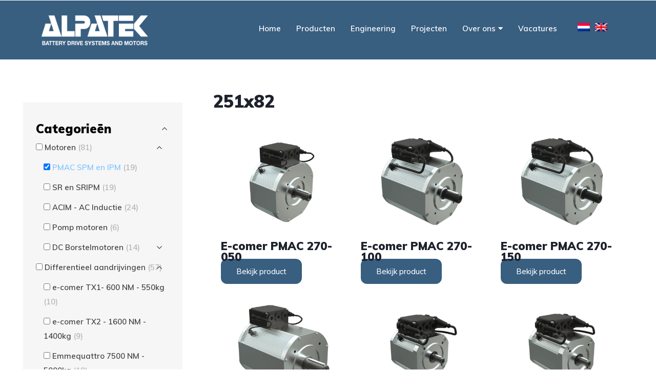

--- FILE ---
content_type: text/html; charset=UTF-8
request_url: https://alpatek.com/gearboxes/coaxial?yith_wcan=1&product_cat=coaxial,analoog,pmac-spm-en-ipm,251x82
body_size: 18898
content:
<!doctype html>
<!--[if IE 8 ]><html class="ie ie8" lang="en"> <![endif]-->
<!--[if (gte IE 9)|!(IE)]><html lang="en" class="no-js"> <![endif]-->
<html lang="nl-NL">

<head>

  <!-- Basic -->



    <!-- Define Charset -->
    <meta charset="utf-8">
<script type="text/javascript">
/* <![CDATA[ */
var gform;gform||(document.addEventListener("gform_main_scripts_loaded",function(){gform.scriptsLoaded=!0}),document.addEventListener("gform/theme/scripts_loaded",function(){gform.themeScriptsLoaded=!0}),window.addEventListener("DOMContentLoaded",function(){gform.domLoaded=!0}),gform={domLoaded:!1,scriptsLoaded:!1,themeScriptsLoaded:!1,isFormEditor:()=>"function"==typeof InitializeEditor,callIfLoaded:function(o){return!(!gform.domLoaded||!gform.scriptsLoaded||!gform.themeScriptsLoaded&&!gform.isFormEditor()||(gform.isFormEditor()&&console.warn("The use of gform.initializeOnLoaded() is deprecated in the form editor context and will be removed in Gravity Forms 3.1."),o(),0))},initializeOnLoaded:function(o){gform.callIfLoaded(o)||(document.addEventListener("gform_main_scripts_loaded",()=>{gform.scriptsLoaded=!0,gform.callIfLoaded(o)}),document.addEventListener("gform/theme/scripts_loaded",()=>{gform.themeScriptsLoaded=!0,gform.callIfLoaded(o)}),window.addEventListener("DOMContentLoaded",()=>{gform.domLoaded=!0,gform.callIfLoaded(o)}))},hooks:{action:{},filter:{}},addAction:function(o,r,e,t){gform.addHook("action",o,r,e,t)},addFilter:function(o,r,e,t){gform.addHook("filter",o,r,e,t)},doAction:function(o){gform.doHook("action",o,arguments)},applyFilters:function(o){return gform.doHook("filter",o,arguments)},removeAction:function(o,r){gform.removeHook("action",o,r)},removeFilter:function(o,r,e){gform.removeHook("filter",o,r,e)},addHook:function(o,r,e,t,n){null==gform.hooks[o][r]&&(gform.hooks[o][r]=[]);var d=gform.hooks[o][r];null==n&&(n=r+"_"+d.length),gform.hooks[o][r].push({tag:n,callable:e,priority:t=null==t?10:t})},doHook:function(r,o,e){var t;if(e=Array.prototype.slice.call(e,1),null!=gform.hooks[r][o]&&((o=gform.hooks[r][o]).sort(function(o,r){return o.priority-r.priority}),o.forEach(function(o){"function"!=typeof(t=o.callable)&&(t=window[t]),"action"==r?t.apply(null,e):e[0]=t.apply(null,e)})),"filter"==r)return e[0]},removeHook:function(o,r,t,n){var e;null!=gform.hooks[o][r]&&(e=(e=gform.hooks[o][r]).filter(function(o,r,e){return!!(null!=n&&n!=o.tag||null!=t&&t!=o.priority)}),gform.hooks[o][r]=e)}});
/* ]]> */
</script>


    <!-- Responsive Metatag -->
    <meta http-equiv="X-UA-Compatible" content="IE=edge">
    <meta name="viewport" content="width=device-width, initial-scale=1">

    <!-- HTML5 Shim and Respond.js IE8 support of HTML5 elements and media queries -->
    <!-- WARNING: Respond.js doesn't work if you view the page via file:// -->
    <!--[if lt IE 9]>
        <script src="https://oss.maxcdn.com/libs/html5shiv/3.7.0/html5shiv.js"></script>
        <script src="https://oss.maxcdn.com/libs/respond.js/1.4.2/respond.min.js"></script>
    <![endif]-->
    
           <meta name='robots' content='noindex, follow' />
	<style>img:is([sizes="auto" i], [sizes^="auto," i]) { contain-intrinsic-size: 3000px 1500px }</style>
	<link rel="alternate" hreflang="nl" href="https://alpatek.com/differentieel-aandrijvingen/wielen/251x82/" />
<link rel="alternate" hreflang="en" href="https://alpatek.com/transaxles/wheels/251x82-en/?lang=en" />
<link rel="alternate" hreflang="x-default" href="https://alpatek.com/differentieel-aandrijvingen/wielen/251x82/" />

	<!-- This site is optimized with the Yoast SEO plugin v26.7 - https://yoast.com/wordpress/plugins/seo/ -->
	<title>251x82 Archieven - Alpatek</title>
	<meta property="og:locale" content="nl_NL" />
	<meta property="og:type" content="article" />
	<meta property="og:title" content="251x82 Archieven - Alpatek" />
	<meta property="og:url" content="https://alpatek.com/differentieel-aandrijvingen/wielen/251x82/?lang=nl" />
	<meta property="og:site_name" content="Alpatek" />
	<meta name="twitter:card" content="summary_large_image" />
	<script type="application/ld+json" class="yoast-schema-graph">{"@context":"https://schema.org","@graph":[{"@type":"CollectionPage","@id":"https://alpatek.com/differentieel-aandrijvingen/wielen/251x82/?lang=nl","url":"","name":"251x82 Archieven - Alpatek","isPartOf":{"@id":"https://alpatek.com/#website"},"primaryImageOfPage":{"@id":"#primaryimage"},"image":{"@id":"#primaryimage"},"thumbnailUrl":"https://alpatek.com/wp-content/uploads/2021/07/PMAC_200-035.png","breadcrumb":{"@id":"#breadcrumb"},"inLanguage":"nl-NL"},{"@type":"ImageObject","inLanguage":"nl-NL","@id":"#primaryimage","url":"https://alpatek.com/wp-content/uploads/2021/07/PMAC_200-035.png","contentUrl":"https://alpatek.com/wp-content/uploads/2021/07/PMAC_200-035.png","width":1200,"height":1200},{"@type":"BreadcrumbList","@id":"#breadcrumb","itemListElement":[{"@type":"ListItem","position":1,"name":"Home","item":"https://alpatek.com/"},{"@type":"ListItem","position":2,"name":"Producten","item":"http://5.61.252.117/~alpatek/winkel/"},{"@type":"ListItem","position":3,"name":"Wielen","item":"https://alpatek.com/differentieel-aandrijvingen/wielen/?lang=nl"},{"@type":"ListItem","position":4,"name":"251x82"}]},{"@type":"WebSite","@id":"https://alpatek.com/#website","url":"https://alpatek.com/","name":"Alpatek","description":"","publisher":{"@id":"https://alpatek.com/#organization"},"potentialAction":[{"@type":"SearchAction","target":{"@type":"EntryPoint","urlTemplate":"https://alpatek.com/?s={search_term_string}"},"query-input":{"@type":"PropertyValueSpecification","valueRequired":true,"valueName":"search_term_string"}}],"inLanguage":"nl-NL"},{"@type":"Organization","@id":"https://alpatek.com/#organization","name":"Alpatek b.v.","url":"https://alpatek.com/","logo":{"@type":"ImageObject","inLanguage":"nl-NL","@id":"https://alpatek.com/#/schema/logo/image/","url":"https://alpatek.com/wp-content/uploads/2022/11/1-Logo-Alpatek-2022.png","contentUrl":"https://alpatek.com/wp-content/uploads/2022/11/1-Logo-Alpatek-2022.png","width":500,"height":143,"caption":"Alpatek b.v."},"image":{"@id":"https://alpatek.com/#/schema/logo/image/"}}]}</script>
	<!-- / Yoast SEO plugin. -->


<link rel='dns-prefetch' href='//www.google.com' />
<link rel='dns-prefetch' href='//use.fontawesome.com' />
<link href='https://fonts.gstatic.com' crossorigin rel='preconnect' />
<link rel="alternate" type="application/rss+xml" title="Alpatek &raquo; 251x82 Categorie feed" href="https://alpatek.com/differentieel-aandrijvingen/wielen/251x82/feed/" />
<link rel='stylesheet' id='gforms_reset_css-css' href='https://alpatek.com/wp-content/plugins/gravityforms/legacy/css/formreset.min.css?ver=2.9.25' type='text/css' media='all' />
<link rel='stylesheet' id='gforms_formsmain_css-css' href='https://alpatek.com/wp-content/plugins/gravityforms/legacy/css/formsmain.min.css?ver=2.9.25' type='text/css' media='all' />
<link rel='stylesheet' id='gforms_ready_class_css-css' href='https://alpatek.com/wp-content/plugins/gravityforms/legacy/css/readyclass.min.css?ver=2.9.25' type='text/css' media='all' />
<link rel='stylesheet' id='gforms_browsers_css-css' href='https://alpatek.com/wp-content/plugins/gravityforms/legacy/css/browsers.min.css?ver=2.9.25' type='text/css' media='all' />
<link rel='stylesheet' id='wp-block-library-css' href='https://alpatek.com/wp-includes/css/dist/block-library/style.min.css?ver=6.8.3' type='text/css' media='all' />
<style id='classic-theme-styles-inline-css' type='text/css'>
/*! This file is auto-generated */
.wp-block-button__link{color:#fff;background-color:#32373c;border-radius:9999px;box-shadow:none;text-decoration:none;padding:calc(.667em + 2px) calc(1.333em + 2px);font-size:1.125em}.wp-block-file__button{background:#32373c;color:#fff;text-decoration:none}
</style>
<link rel='stylesheet' id='ion.range-slider-css' href='https://alpatek.com/wp-content/plugins/yith-woocommerce-ajax-product-filter-premium/assets/css/ion.range-slider.css?ver=2.3.1' type='text/css' media='all' />
<link rel='stylesheet' id='yith-wcan-shortcodes-css' href='https://alpatek.com/wp-content/plugins/yith-woocommerce-ajax-product-filter-premium/assets/css/shortcodes.css?ver=4.6.0' type='text/css' media='all' />
<style id='yith-wcan-shortcodes-inline-css' type='text/css'>
:root{
	--yith-wcan-filters_colors_titles: #434343;
	--yith-wcan-filters_colors_background: #FFFFFF;
	--yith-wcan-filters_colors_accent: #A7144C;
	--yith-wcan-filters_colors_accent_r: 167;
	--yith-wcan-filters_colors_accent_g: 20;
	--yith-wcan-filters_colors_accent_b: 76;
	--yith-wcan-color_swatches_border_radius: 100%;
	--yith-wcan-color_swatches_size: 30px;
	--yith-wcan-labels_style_background: #FFFFFF;
	--yith-wcan-labels_style_background_hover: #A7144C;
	--yith-wcan-labels_style_background_active: #A7144C;
	--yith-wcan-labels_style_text: #434343;
	--yith-wcan-labels_style_text_hover: #FFFFFF;
	--yith-wcan-labels_style_text_active: #FFFFFF;
	--yith-wcan-anchors_style_text: #434343;
	--yith-wcan-anchors_style_text_hover: #A7144C;
	--yith-wcan-anchors_style_text_active: #A7144C;
}
</style>
<style id='font-awesome-svg-styles-default-inline-css' type='text/css'>
.svg-inline--fa {
  display: inline-block;
  height: 1em;
  overflow: visible;
  vertical-align: -.125em;
}
</style>
<link rel='stylesheet' id='font-awesome-svg-styles-css' href='https://alpatek.com/wp-content/uploads/font-awesome/v5.11.2/css/svg-with-js.css' type='text/css' media='all' />
<style id='font-awesome-svg-styles-inline-css' type='text/css'>
   .wp-block-font-awesome-icon svg::before,
   .wp-rich-text-font-awesome-icon svg::before {content: unset;}
</style>
<style id='global-styles-inline-css' type='text/css'>
:root{--wp--preset--aspect-ratio--square: 1;--wp--preset--aspect-ratio--4-3: 4/3;--wp--preset--aspect-ratio--3-4: 3/4;--wp--preset--aspect-ratio--3-2: 3/2;--wp--preset--aspect-ratio--2-3: 2/3;--wp--preset--aspect-ratio--16-9: 16/9;--wp--preset--aspect-ratio--9-16: 9/16;--wp--preset--color--black: #000000;--wp--preset--color--cyan-bluish-gray: #abb8c3;--wp--preset--color--white: #ffffff;--wp--preset--color--pale-pink: #f78da7;--wp--preset--color--vivid-red: #cf2e2e;--wp--preset--color--luminous-vivid-orange: #ff6900;--wp--preset--color--luminous-vivid-amber: #fcb900;--wp--preset--color--light-green-cyan: #7bdcb5;--wp--preset--color--vivid-green-cyan: #00d084;--wp--preset--color--pale-cyan-blue: #8ed1fc;--wp--preset--color--vivid-cyan-blue: #0693e3;--wp--preset--color--vivid-purple: #9b51e0;--wp--preset--gradient--vivid-cyan-blue-to-vivid-purple: linear-gradient(135deg,rgba(6,147,227,1) 0%,rgb(155,81,224) 100%);--wp--preset--gradient--light-green-cyan-to-vivid-green-cyan: linear-gradient(135deg,rgb(122,220,180) 0%,rgb(0,208,130) 100%);--wp--preset--gradient--luminous-vivid-amber-to-luminous-vivid-orange: linear-gradient(135deg,rgba(252,185,0,1) 0%,rgba(255,105,0,1) 100%);--wp--preset--gradient--luminous-vivid-orange-to-vivid-red: linear-gradient(135deg,rgba(255,105,0,1) 0%,rgb(207,46,46) 100%);--wp--preset--gradient--very-light-gray-to-cyan-bluish-gray: linear-gradient(135deg,rgb(238,238,238) 0%,rgb(169,184,195) 100%);--wp--preset--gradient--cool-to-warm-spectrum: linear-gradient(135deg,rgb(74,234,220) 0%,rgb(151,120,209) 20%,rgb(207,42,186) 40%,rgb(238,44,130) 60%,rgb(251,105,98) 80%,rgb(254,248,76) 100%);--wp--preset--gradient--blush-light-purple: linear-gradient(135deg,rgb(255,206,236) 0%,rgb(152,150,240) 100%);--wp--preset--gradient--blush-bordeaux: linear-gradient(135deg,rgb(254,205,165) 0%,rgb(254,45,45) 50%,rgb(107,0,62) 100%);--wp--preset--gradient--luminous-dusk: linear-gradient(135deg,rgb(255,203,112) 0%,rgb(199,81,192) 50%,rgb(65,88,208) 100%);--wp--preset--gradient--pale-ocean: linear-gradient(135deg,rgb(255,245,203) 0%,rgb(182,227,212) 50%,rgb(51,167,181) 100%);--wp--preset--gradient--electric-grass: linear-gradient(135deg,rgb(202,248,128) 0%,rgb(113,206,126) 100%);--wp--preset--gradient--midnight: linear-gradient(135deg,rgb(2,3,129) 0%,rgb(40,116,252) 100%);--wp--preset--font-size--small: 13px;--wp--preset--font-size--medium: 20px;--wp--preset--font-size--large: 36px;--wp--preset--font-size--x-large: 42px;--wp--preset--spacing--20: 0.44rem;--wp--preset--spacing--30: 0.67rem;--wp--preset--spacing--40: 1rem;--wp--preset--spacing--50: 1.5rem;--wp--preset--spacing--60: 2.25rem;--wp--preset--spacing--70: 3.38rem;--wp--preset--spacing--80: 5.06rem;--wp--preset--shadow--natural: 6px 6px 9px rgba(0, 0, 0, 0.2);--wp--preset--shadow--deep: 12px 12px 50px rgba(0, 0, 0, 0.4);--wp--preset--shadow--sharp: 6px 6px 0px rgba(0, 0, 0, 0.2);--wp--preset--shadow--outlined: 6px 6px 0px -3px rgba(255, 255, 255, 1), 6px 6px rgba(0, 0, 0, 1);--wp--preset--shadow--crisp: 6px 6px 0px rgba(0, 0, 0, 1);}:where(.is-layout-flex){gap: 0.5em;}:where(.is-layout-grid){gap: 0.5em;}body .is-layout-flex{display: flex;}.is-layout-flex{flex-wrap: wrap;align-items: center;}.is-layout-flex > :is(*, div){margin: 0;}body .is-layout-grid{display: grid;}.is-layout-grid > :is(*, div){margin: 0;}:where(.wp-block-columns.is-layout-flex){gap: 2em;}:where(.wp-block-columns.is-layout-grid){gap: 2em;}:where(.wp-block-post-template.is-layout-flex){gap: 1.25em;}:where(.wp-block-post-template.is-layout-grid){gap: 1.25em;}.has-black-color{color: var(--wp--preset--color--black) !important;}.has-cyan-bluish-gray-color{color: var(--wp--preset--color--cyan-bluish-gray) !important;}.has-white-color{color: var(--wp--preset--color--white) !important;}.has-pale-pink-color{color: var(--wp--preset--color--pale-pink) !important;}.has-vivid-red-color{color: var(--wp--preset--color--vivid-red) !important;}.has-luminous-vivid-orange-color{color: var(--wp--preset--color--luminous-vivid-orange) !important;}.has-luminous-vivid-amber-color{color: var(--wp--preset--color--luminous-vivid-amber) !important;}.has-light-green-cyan-color{color: var(--wp--preset--color--light-green-cyan) !important;}.has-vivid-green-cyan-color{color: var(--wp--preset--color--vivid-green-cyan) !important;}.has-pale-cyan-blue-color{color: var(--wp--preset--color--pale-cyan-blue) !important;}.has-vivid-cyan-blue-color{color: var(--wp--preset--color--vivid-cyan-blue) !important;}.has-vivid-purple-color{color: var(--wp--preset--color--vivid-purple) !important;}.has-black-background-color{background-color: var(--wp--preset--color--black) !important;}.has-cyan-bluish-gray-background-color{background-color: var(--wp--preset--color--cyan-bluish-gray) !important;}.has-white-background-color{background-color: var(--wp--preset--color--white) !important;}.has-pale-pink-background-color{background-color: var(--wp--preset--color--pale-pink) !important;}.has-vivid-red-background-color{background-color: var(--wp--preset--color--vivid-red) !important;}.has-luminous-vivid-orange-background-color{background-color: var(--wp--preset--color--luminous-vivid-orange) !important;}.has-luminous-vivid-amber-background-color{background-color: var(--wp--preset--color--luminous-vivid-amber) !important;}.has-light-green-cyan-background-color{background-color: var(--wp--preset--color--light-green-cyan) !important;}.has-vivid-green-cyan-background-color{background-color: var(--wp--preset--color--vivid-green-cyan) !important;}.has-pale-cyan-blue-background-color{background-color: var(--wp--preset--color--pale-cyan-blue) !important;}.has-vivid-cyan-blue-background-color{background-color: var(--wp--preset--color--vivid-cyan-blue) !important;}.has-vivid-purple-background-color{background-color: var(--wp--preset--color--vivid-purple) !important;}.has-black-border-color{border-color: var(--wp--preset--color--black) !important;}.has-cyan-bluish-gray-border-color{border-color: var(--wp--preset--color--cyan-bluish-gray) !important;}.has-white-border-color{border-color: var(--wp--preset--color--white) !important;}.has-pale-pink-border-color{border-color: var(--wp--preset--color--pale-pink) !important;}.has-vivid-red-border-color{border-color: var(--wp--preset--color--vivid-red) !important;}.has-luminous-vivid-orange-border-color{border-color: var(--wp--preset--color--luminous-vivid-orange) !important;}.has-luminous-vivid-amber-border-color{border-color: var(--wp--preset--color--luminous-vivid-amber) !important;}.has-light-green-cyan-border-color{border-color: var(--wp--preset--color--light-green-cyan) !important;}.has-vivid-green-cyan-border-color{border-color: var(--wp--preset--color--vivid-green-cyan) !important;}.has-pale-cyan-blue-border-color{border-color: var(--wp--preset--color--pale-cyan-blue) !important;}.has-vivid-cyan-blue-border-color{border-color: var(--wp--preset--color--vivid-cyan-blue) !important;}.has-vivid-purple-border-color{border-color: var(--wp--preset--color--vivid-purple) !important;}.has-vivid-cyan-blue-to-vivid-purple-gradient-background{background: var(--wp--preset--gradient--vivid-cyan-blue-to-vivid-purple) !important;}.has-light-green-cyan-to-vivid-green-cyan-gradient-background{background: var(--wp--preset--gradient--light-green-cyan-to-vivid-green-cyan) !important;}.has-luminous-vivid-amber-to-luminous-vivid-orange-gradient-background{background: var(--wp--preset--gradient--luminous-vivid-amber-to-luminous-vivid-orange) !important;}.has-luminous-vivid-orange-to-vivid-red-gradient-background{background: var(--wp--preset--gradient--luminous-vivid-orange-to-vivid-red) !important;}.has-very-light-gray-to-cyan-bluish-gray-gradient-background{background: var(--wp--preset--gradient--very-light-gray-to-cyan-bluish-gray) !important;}.has-cool-to-warm-spectrum-gradient-background{background: var(--wp--preset--gradient--cool-to-warm-spectrum) !important;}.has-blush-light-purple-gradient-background{background: var(--wp--preset--gradient--blush-light-purple) !important;}.has-blush-bordeaux-gradient-background{background: var(--wp--preset--gradient--blush-bordeaux) !important;}.has-luminous-dusk-gradient-background{background: var(--wp--preset--gradient--luminous-dusk) !important;}.has-pale-ocean-gradient-background{background: var(--wp--preset--gradient--pale-ocean) !important;}.has-electric-grass-gradient-background{background: var(--wp--preset--gradient--electric-grass) !important;}.has-midnight-gradient-background{background: var(--wp--preset--gradient--midnight) !important;}.has-small-font-size{font-size: var(--wp--preset--font-size--small) !important;}.has-medium-font-size{font-size: var(--wp--preset--font-size--medium) !important;}.has-large-font-size{font-size: var(--wp--preset--font-size--large) !important;}.has-x-large-font-size{font-size: var(--wp--preset--font-size--x-large) !important;}
:where(.wp-block-post-template.is-layout-flex){gap: 1.25em;}:where(.wp-block-post-template.is-layout-grid){gap: 1.25em;}
:where(.wp-block-columns.is-layout-flex){gap: 2em;}:where(.wp-block-columns.is-layout-grid){gap: 2em;}
:root :where(.wp-block-pullquote){font-size: 1.5em;line-height: 1.6;}
</style>
<link rel='stylesheet' id='woocommerce-layout-css' href='https://alpatek.com/wp-content/plugins/woocommerce/assets/css/woocommerce-layout.css?ver=10.4.3' type='text/css' media='all' />
<link rel='stylesheet' id='woocommerce-smallscreen-css' href='https://alpatek.com/wp-content/plugins/woocommerce/assets/css/woocommerce-smallscreen.css?ver=10.4.3' type='text/css' media='only screen and (max-width: 768px)' />
<link rel='stylesheet' id='woocommerce-general-css' href='https://alpatek.com/wp-content/plugins/woocommerce/assets/css/woocommerce.css?ver=10.4.3' type='text/css' media='all' />
<style id='woocommerce-inline-inline-css' type='text/css'>
.woocommerce form .form-row .required { visibility: visible; }
</style>
<link rel='stylesheet' id='aws-style-css' href='https://alpatek.com/wp-content/plugins/advanced-woo-search/assets/css/common.min.css?ver=3.50' type='text/css' media='all' />
<link rel='stylesheet' id='wpml-menu-item-0-css' href='https://alpatek.com/wp-content/plugins/sitepress-multilingual-cms/templates/language-switchers/menu-item/style.min.css?ver=1' type='text/css' media='all' />
<link rel='stylesheet' id='bootstrap-css' href='https://alpatek.com/wp-content/themes/theme001/assets/styles/bootstrap.min.css?ver=6.8.3' type='text/css' media='all' />
<link rel='stylesheet' id='fontawesome-css' href='https://alpatek.com/wp-content/themes/theme001/assets/styles/font-awesome.min.css?ver=6.8.3' type='text/css' media='all' />
<link rel='stylesheet' id='owlcss-css' href='https://alpatek.com/wp-content/themes/theme001/assets/styles/owl.carousel.css?ver=6.8.3' type='text/css' media='all' />
<link rel='stylesheet' id='theme001-style-css' href='https://alpatek.com/wp-content/themes/theme001/assets/styles/style.css?ver=6.8.3' type='text/css' media='all' />
<link rel='stylesheet' id='theme001-child-style-css' href='https://alpatek.com/wp-content/themes/theme001-child/style.css?ver=1.0.0' type='text/css' media='all' />
<link rel='stylesheet' id='slick-css-css' href='https://alpatek.com/wp-content/themes/theme001/assets/scripts/slick/slick.css?ver=6.8.3' type='text/css' media='all' />
<link rel='stylesheet' id='slick-theme-css-css' href='https://alpatek.com/wp-content/themes/theme001/assets/scripts/slick/slick-theme.css?ver=6.8.3' type='text/css' media='all' />
<link rel='stylesheet' id='font-awesome-official-css' href='https://use.fontawesome.com/releases/v5.11.2/css/all.css' type='text/css' media='all' integrity="sha384-KA6wR/X5RY4zFAHpv/CnoG2UW1uogYfdnP67Uv7eULvTveboZJg0qUpmJZb5VqzN" crossorigin="anonymous" />
<link rel='stylesheet' id='tablepress-default-css' href='https://alpatek.com/wp-content/plugins/tablepress/css/build/default.css?ver=3.2.6' type='text/css' media='all' />
<link rel='stylesheet' id='font-awesome-official-v4shim-css' href='https://use.fontawesome.com/releases/v5.11.2/css/v4-shims.css' type='text/css' media='all' integrity="sha384-/EdpJd7d6gGFiQ/vhh7iOjiZdf4+6K4al/XrX6FxxZwDSrAdWxAynr4p/EA/vyPQ" crossorigin="anonymous" />
<style id='font-awesome-official-v4shim-inline-css' type='text/css'>
@font-face {
font-family: "FontAwesome";
font-display: block;
src: url("https://use.fontawesome.com/releases/v5.11.2/webfonts/fa-brands-400.eot"),
		url("https://use.fontawesome.com/releases/v5.11.2/webfonts/fa-brands-400.eot?#iefix") format("embedded-opentype"),
		url("https://use.fontawesome.com/releases/v5.11.2/webfonts/fa-brands-400.woff2") format("woff2"),
		url("https://use.fontawesome.com/releases/v5.11.2/webfonts/fa-brands-400.woff") format("woff"),
		url("https://use.fontawesome.com/releases/v5.11.2/webfonts/fa-brands-400.ttf") format("truetype"),
		url("https://use.fontawesome.com/releases/v5.11.2/webfonts/fa-brands-400.svg#fontawesome") format("svg");
}

@font-face {
font-family: "FontAwesome";
font-display: block;
src: url("https://use.fontawesome.com/releases/v5.11.2/webfonts/fa-solid-900.eot"),
		url("https://use.fontawesome.com/releases/v5.11.2/webfonts/fa-solid-900.eot?#iefix") format("embedded-opentype"),
		url("https://use.fontawesome.com/releases/v5.11.2/webfonts/fa-solid-900.woff2") format("woff2"),
		url("https://use.fontawesome.com/releases/v5.11.2/webfonts/fa-solid-900.woff") format("woff"),
		url("https://use.fontawesome.com/releases/v5.11.2/webfonts/fa-solid-900.ttf") format("truetype"),
		url("https://use.fontawesome.com/releases/v5.11.2/webfonts/fa-solid-900.svg#fontawesome") format("svg");
}

@font-face {
font-family: "FontAwesome";
font-display: block;
src: url("https://use.fontawesome.com/releases/v5.11.2/webfonts/fa-regular-400.eot"),
		url("https://use.fontawesome.com/releases/v5.11.2/webfonts/fa-regular-400.eot?#iefix") format("embedded-opentype"),
		url("https://use.fontawesome.com/releases/v5.11.2/webfonts/fa-regular-400.woff2") format("woff2"),
		url("https://use.fontawesome.com/releases/v5.11.2/webfonts/fa-regular-400.woff") format("woff"),
		url("https://use.fontawesome.com/releases/v5.11.2/webfonts/fa-regular-400.ttf") format("truetype"),
		url("https://use.fontawesome.com/releases/v5.11.2/webfonts/fa-regular-400.svg#fontawesome") format("svg");
unicode-range: U+F004-F005,U+F007,U+F017,U+F022,U+F024,U+F02E,U+F03E,U+F044,U+F057-F059,U+F06E,U+F070,U+F075,U+F07B-F07C,U+F080,U+F086,U+F089,U+F094,U+F09D,U+F0A0,U+F0A4-F0A7,U+F0C5,U+F0C7-F0C8,U+F0E0,U+F0EB,U+F0F3,U+F0F8,U+F0FE,U+F111,U+F118-F11A,U+F11C,U+F133,U+F144,U+F146,U+F14A,U+F14D-F14E,U+F150-F152,U+F15B-F15C,U+F164-F165,U+F185-F186,U+F191-F192,U+F1AD,U+F1C1-F1C9,U+F1CD,U+F1D8,U+F1E3,U+F1EA,U+F1F6,U+F1F9,U+F20A,U+F247-F249,U+F24D,U+F254-F25B,U+F25D,U+F267,U+F271-F274,U+F279,U+F28B,U+F28D,U+F2B5-F2B6,U+F2B9,U+F2BB,U+F2BD,U+F2C1-F2C2,U+F2D0,U+F2D2,U+F2DC,U+F2ED,U+F328,U+F358-F35B,U+F3A5,U+F3D1,U+F410,U+F4AD;
}
</style>
<script type="text/javascript" src="https://alpatek.com/wp-includes/js/jquery/jquery.min.js?ver=3.7.1" id="jquery-core-js"></script>
<script type="text/javascript" src="https://alpatek.com/wp-includes/js/jquery/jquery-migrate.min.js?ver=3.4.1" id="jquery-migrate-js"></script>
<script type="text/javascript" defer='defer' src="https://alpatek.com/wp-content/plugins/gravityforms/js/jquery.json.min.js?ver=2.9.25" id="gform_json-js"></script>
<script type="text/javascript" id="gform_gravityforms-js-extra">
/* <![CDATA[ */
var gf_global = {"gf_currency_config":{"name":"Amerikaanse dollar","symbol_left":"$","symbol_right":"","symbol_padding":"","thousand_separator":",","decimal_separator":".","decimals":2,"code":"USD"},"base_url":"https:\/\/alpatek.com\/wp-content\/plugins\/gravityforms","number_formats":[],"spinnerUrl":"https:\/\/alpatek.com\/wp-content\/plugins\/gravityforms\/images\/spinner.svg","version_hash":"8d80a561815dbe9262254b4853ef9681","strings":{"newRowAdded":"Nieuwe rij toegevoegd.","rowRemoved":"Rij verwijderd","formSaved":"Het formulier is opgeslagen. De inhoud bevat de link om terug te keren en het formulier in te vullen."}};
var gf_global = {"gf_currency_config":{"name":"Amerikaanse dollar","symbol_left":"$","symbol_right":"","symbol_padding":"","thousand_separator":",","decimal_separator":".","decimals":2,"code":"USD"},"base_url":"https:\/\/alpatek.com\/wp-content\/plugins\/gravityforms","number_formats":[],"spinnerUrl":"https:\/\/alpatek.com\/wp-content\/plugins\/gravityforms\/images\/spinner.svg","version_hash":"8d80a561815dbe9262254b4853ef9681","strings":{"newRowAdded":"Nieuwe rij toegevoegd.","rowRemoved":"Rij verwijderd","formSaved":"Het formulier is opgeslagen. De inhoud bevat de link om terug te keren en het formulier in te vullen."}};
var gf_global = {"gf_currency_config":{"name":"Amerikaanse dollar","symbol_left":"$","symbol_right":"","symbol_padding":"","thousand_separator":",","decimal_separator":".","decimals":2,"code":"USD"},"base_url":"https:\/\/alpatek.com\/wp-content\/plugins\/gravityforms","number_formats":[],"spinnerUrl":"https:\/\/alpatek.com\/wp-content\/plugins\/gravityforms\/images\/spinner.svg","version_hash":"8d80a561815dbe9262254b4853ef9681","strings":{"newRowAdded":"Nieuwe rij toegevoegd.","rowRemoved":"Rij verwijderd","formSaved":"Het formulier is opgeslagen. De inhoud bevat de link om terug te keren en het formulier in te vullen."}};
var gf_global = {"gf_currency_config":{"name":"Amerikaanse dollar","symbol_left":"$","symbol_right":"","symbol_padding":"","thousand_separator":",","decimal_separator":".","decimals":2,"code":"USD"},"base_url":"https:\/\/alpatek.com\/wp-content\/plugins\/gravityforms","number_formats":[],"spinnerUrl":"https:\/\/alpatek.com\/wp-content\/plugins\/gravityforms\/images\/spinner.svg","version_hash":"8d80a561815dbe9262254b4853ef9681","strings":{"newRowAdded":"Nieuwe rij toegevoegd.","rowRemoved":"Rij verwijderd","formSaved":"Het formulier is opgeslagen. De inhoud bevat de link om terug te keren en het formulier in te vullen."}};
var gform_i18n = {"datepicker":{"days":{"monday":"Ma","tuesday":"Di","wednesday":"Wo","thursday":"Do","friday":"Vr","saturday":"Za","sunday":"Zo"},"months":{"january":"Januari","february":"Februari","march":"Maart","april":"April","may":"Mei","june":"Juni","july":"Juli","august":"Augustus","september":"September","october":"Oktober","november":"November","december":"December"},"firstDay":1,"iconText":"Selecteer een datum"}};
var gf_legacy_multi = {"5":"1","1":"1","3":"1","4":"1"};
var gform_gravityforms = {"strings":{"invalid_file_extension":"Dit bestandstype is niet toegestaan. Moet \u00e9\u00e9n van de volgende zijn:","delete_file":"Dit bestand verwijderen","in_progress":"in behandeling","file_exceeds_limit":"Bestand overschrijdt limiet bestandsgrootte","illegal_extension":"Dit type bestand is niet toegestaan.","max_reached":"Maximale aantal bestanden bereikt","unknown_error":"Er was een probleem bij het opslaan van het bestand op de server","currently_uploading":"Wacht tot het uploaden is voltooid","cancel":"Annuleren","cancel_upload":"Deze upload annuleren","cancelled":"Geannuleerd","error":"Fout","message":"Bericht"},"vars":{"images_url":"https:\/\/alpatek.com\/wp-content\/plugins\/gravityforms\/images"}};
/* ]]> */
</script>
<script type="text/javascript" defer='defer' src="https://alpatek.com/wp-content/plugins/gravityforms/js/gravityforms.min.js?ver=2.9.25" id="gform_gravityforms-js"></script>
<script type="text/javascript" defer='defer' src="https://www.google.com/recaptcha/api.js?hl=nl&amp;ver=6.8.3#038;render=explicit" id="gform_recaptcha-js"></script>
<script type="text/javascript" defer='defer' src="https://alpatek.com/wp-content/plugins/gravityforms/assets/js/dist/utils.min.js?ver=48a3755090e76a154853db28fc254681" id="gform_gravityforms_utils-js"></script>
<script type="text/javascript" src="https://alpatek.com/wp-content/plugins/woocommerce/assets/js/jquery-blockui/jquery.blockUI.min.js?ver=2.7.0-wc.10.4.3" id="wc-jquery-blockui-js" defer="defer" data-wp-strategy="defer"></script>
<script type="text/javascript" id="wc-add-to-cart-js-extra">
/* <![CDATA[ */
var wc_add_to_cart_params = {"ajax_url":"\/wp-admin\/admin-ajax.php","wc_ajax_url":"\/?wc-ajax=%%endpoint%%","i18n_view_cart":"Bekijk winkelwagen","cart_url":"https:\/\/alpatek.com\/winkelmand\/","is_cart":"","cart_redirect_after_add":"no"};
/* ]]> */
</script>
<script type="text/javascript" src="https://alpatek.com/wp-content/plugins/woocommerce/assets/js/frontend/add-to-cart.min.js?ver=10.4.3" id="wc-add-to-cart-js" defer="defer" data-wp-strategy="defer"></script>
<script type="text/javascript" src="https://alpatek.com/wp-content/plugins/woocommerce/assets/js/js-cookie/js.cookie.min.js?ver=2.1.4-wc.10.4.3" id="wc-js-cookie-js" defer="defer" data-wp-strategy="defer"></script>
<script type="text/javascript" id="woocommerce-js-extra">
/* <![CDATA[ */
var woocommerce_params = {"ajax_url":"\/wp-admin\/admin-ajax.php","wc_ajax_url":"\/?wc-ajax=%%endpoint%%","i18n_password_show":"Wachtwoord weergeven","i18n_password_hide":"Wachtwoord verbergen"};
/* ]]> */
</script>
<script type="text/javascript" src="https://alpatek.com/wp-content/plugins/woocommerce/assets/js/frontend/woocommerce.min.js?ver=10.4.3" id="woocommerce-js" defer="defer" data-wp-strategy="defer"></script>
<link rel="https://api.w.org/" href="https://alpatek.com/wp-json/" /><link rel="alternate" title="JSON" type="application/json" href="https://alpatek.com/wp-json/wp/v2/product_cat/206" /><link rel="EditURI" type="application/rsd+xml" title="RSD" href="https://alpatek.com/xmlrpc.php?rsd" />
<meta name="generator" content="WordPress 6.8.3" />
<meta name="generator" content="WooCommerce 10.4.3" />
<meta name="generator" content="WPML ver:4.8.6 stt:37,1;" />
    <style>
      body, label  {
        color: #5e5e5e;
      }
      /* Buttons */
      .scrollToTop,
      .scrollToTop:visited {
        background-color: #82c5ff;
      }
      .scrollToTop:active,
      .scrollToTop:hover,
      .scrollToTop:visited:active,
      .scrollToTop:visited:hover,
      .scrollToTop:visited:active,
      .scrollToTop:visited:hover,
      .scrollToTop:visited:visited:active,
      .scrollToTop:visited:visited:hover {
        background-color: #9bd1ff;
      }
      .gform_button,
      .btn-primary,
      a b,
      b a,
      strong a,
      a strong,
        .woocommerce #respond input#submit.alt, .woocommerce a.button.alt, .woocommerce button.button.alt, .woocommerce input.button.alt, .hoeveel .btn-min, .hoeveel .btn-plus {
        background-color: #82c5ff;
        border: none;
        border-bottom: 2px solid #689ecc !important;
      }
      .gform_button:hover,
      .gform_button:active:focus,
      .btn-primary:hover,
      a b:hover,
      b a:hover,
      strong a:hover,
      a strong:hover,
      .btn-primary:focus,
      a b:focus,
      b a:focus,
      strong a:focus,
      a strong:focus,
      .btn-primary.active.focus,
      .btn-primary.active:focus,
      .btn-primary.active:hover,
      .btn-primary:active.focus,
      .btn-primary:active:focus,
      .btn-primary:active:hover,
      .open>.dropdown-toggle.btn-primary.focus,
      .open>.dropdown-toggle.btn-primary:focus,
      .open>.dropdown-toggle.btn-primary:hover,
        .woocommerce #respond input#submit.alt:hover, .woocommerce a.button.alt:hover, .woocommerce button.button.alt:hover, .woocommerce input.button.alt:hover,
        .hoeveel .btn-min:hover,
      .hoeveel .btn-plus:hover {
        background-color: #9bd1ff;
        border-bottom: 2px solid #82c5ff;
      }

		#primary-menu ul li:hover,
    #primary-menu ul li:focus {
      background-color: #82c5ff;
    }

    .section1__single:hover .usp-single-icon {
      background-color: #82c5ff;
    }

    .dropdown-color > a,
    .dropdown-color > i {
      color: #82c5ff !important;
    }

		.btn-outline:hover,
      .btn-outline:focus {
        border-color: #9bd1ff;
        background-color: #9bd1ff;
      }
      a {
        color: #82c5ff      }
      a:hover,
      a:focus {
        color: #a8d7ff;
        text-decoration:none
      }
      ::-moz-selection {
        background-color: #82c5ff;
        color: #fff;
      }
      ::selection {
        background-color: #82c5ff;
        color: #fff;
      }

      #boxed-header,
      .topbarlogo-navigation {
        background-color: #385e80      }

      /* Navigation */
      .cd-primary-nav,
      .cd-overlay-nav span {
        background-color: #82c5ff;
      }
      .topbar,
      #navigation-topbarlogo {
        background-color: #2f4d68;
      }

      .topbar a, .topbar .fa, .topbar a .fa {
        color: #FFFFFF;
      }
      .topbar ul li a:hover,
      .topbar ul li a:focus,
      .topbar ul li a:hover i {
        color:  #9bd1ff;
      }
		#primary-menu .current-menu-parent .fa {color: #82c5ff !important;}

      .navbar-inverse {
        background-color: #385e80;
      }
      .navbar-inverse .navbar-nav > li > a {
        color: #FFFFFF;
      }
      #primary-menu a,
      #primary-menu i {
        color: #FFFFFF;
      }

      .burger:before, .burger span, .burger:after {
        background-color: #FFFFFF;
      }

      .navbar-inverse .navbar-nav > li > a:hover,
      .navbar-inverse .navbar-nav > li > a:focus {
        color: #9bd1ff;
        background-color: transparent;
      }

      #primary-menu ul li {
        background-color: #9bd1ff;
      }

      .navbar-inverse .navbar-nav > .active > a,
      .navbar-inverse .navbar-nav > .active > a:hover,
      .navbar-inverse .navbar-nav > .active > a:focus,
      #primary-menu .current-menu-ancestor > a,
      #primary-menu .current-menu-parent > a {
        color: #82c5ff !important;
        background-color: transparent;
      }
      .navbar-inverse .navbar-toggle,
      .navbar-inverse .navbar-toggle:hover,
      .navbar-inverse .navbar-toggle:focus {
        background-color: transparent;
      }
      .navbar-inverse .navbar-toggle .icon-bar {
        background-color: #82c5ff;
      }
      .navbar-inverse .navbar-toggle:hover .icon-bar,
      .navbar-inverse .navbar-toggle:focus .icon-bar {
        background-color: #9bd1ff;
      }
      .navbar-inverse .navbar-nav > .open > a,
      .navbar-inverse .navbar-nav > .open > a:hover,
      .navbar-inverse .navbar-nav > .open > a:focus {
        color: #9bd1ff;
        background-color: transparent;
      }

      #primary-menu ul li {
        background-color: #2f4d68;
      }

      .dropdown > .dropdown-menu {
        border-top: solid 2px #82c5ff;
      }
      .dropdown-menu > li > a{
        color: #fff !important;
        background-color: #2f4d68;
      }
      .dropdown-menu>.active>a {
        color: #fff !important;
        background-color: #82c5ff;
      }
      .dropdown-menu > li > a:hover,
      .dropdown-menu>.active>a:focus,
      .dropdown-menu>.active>a:hover {
        background-color: #9bd1ff;
        color: #fff;
      }

      #primary-menu li.current_page_item > a,
      #primary-menu li.current_page_ancestor > a,
      #primary-menu li.current_page_item > i,
      #primary-menu li.current_page_ancestor > i,
      #primary-menu > li:hover > a,
      #primary-menu > li:hover > a > i,
      #primary-menu > li:focus > a,
      #primary-menu > li:focus > a > i {
        color: #82c5ff;
      }

      .cd-nav-trigger .cd-icon,
      .cd-nav-trigger .cd-icon::before,
      .cd-nav-trigger .cd-icon:after {
        background-color: #82c5ff;
      }


      #primary-menu ul li.current_page_item > a,
      #primary-menu ul li.current_page_item > i {
        color: #fff;
      }

      #primary-menu ul li.current_page_item {
        background-color: #82c5ff;
      }

      @media (max-width: 767px) {
        .navbar-nav li a:hover,
        .navbar-nav li a:focus,
        .navbar-nav .open > a {
          background-color: #82c5ff !important;
        }

		  .navbar-inverse .navbar-nav > li > a {
        color: #fff !important;
        background-color: #2f4d68;
      }
        .navbar-inverse .navbar-nav > .active > a,
        .navbar-inverse .navbar-nav > .active > a:hover,
        .navbar-inverse .navbar-nav > .active > a:focus,
        #primary-menu .current-menu-ancestor > a,
        #primary-menu .current-menu-parent > a {
          color: #82c5ff;

        }
        .dropdown-menu > li > a {
          background-color: #9bd1ff !important;
        }
      }

      .dropdown-submenu>.dropdown-menu li a:hover {
          background-color: #9bd1ff !important;
      }

      /* Other */
      .breadcrumb li.active {
        color:#82c5ff;
      }

      .pagination>li:first-child>a,
      .pagination>li:first-child>span,
      .pagination>li:last-child>a,
      .pagination>li:last-child>span,
      .woocommerce nav.woocommerce-pagination ul li a.prev, .woocommerce nav.woocommerce-pagination ul li a.next {
          color: #fff;
          background-color: #82c5ff;
          border: 1px solid transparent;
          border-radius: 4px
      }
      .pagination>li>a,
      .pagination>li>span,
        .woocommerce nav.woocommerce-pagination ul li a,
        .woocommerce nav.woocommerce-pagination ul li span {
          color: #82c5ff;
          text-decoration: none;
          background-color: transparent;
          border: 1px solid transparent;
          margin-right: 10px
      }
      .pagination>.active>a,
      .pagination>.active>a:focus,
      .pagination>.active>a:hover,
      .pagination>.active>span,
      .pagination>.active>span:focus,
      .pagination>.active>span:hover {
          z-index: 3;
          color: #fff;
          cursor: pointer;
          border-color: transparent;
      }
      .pagination>li>a:focus,
      .pagination>li>a:hover,
      .pagination>li>span:focus,
      .pagination>li>span:hover {
          z-index: 2;
          color: #fff;
          background-color: #9bd1ff;
          border-color: transparent;
          border-radius: 4px
      }

		.navbar-toggle span {background-color: #82c5ff !important;}

      .footer {
        border-top: 5px solid #82c5ff;
        background-color: #2f4d68;
      }
      .signature {
        color: #fff;
        background-color: #2f4d68;
      }
      #inner_banner p {
        background-color: #82c5ff;
      }
      #inner_banner p:before {
        border-color: transparent #82c5ff transparent transparent;
      }
      #inner_banner p:after {
        border-color: #82c5ff transparent transparent transparent;
      }
      #inner_banner p a:hover, #inner_banner p a:focus {
          color: #9bd1ff !important;
      }

      

    </style>
		<noscript><style>.woocommerce-product-gallery{ opacity: 1 !important; }</style></noscript>
	<style type="text/css">.wpgs-for .slick-arrow::before,.wpgs-nav .slick-prev::before, .wpgs-nav .slick-next::before{color:#000;}.fancybox-bg{background-color:rgba(10,0,0,0.75);}.fancybox-caption,.fancybox-infobar{color:#fff;}.wpgs-nav .slick-slide{border-color:transparent}.wpgs-nav .slick-current{border-color:#000}.wpgs-video-wrapper{min-height:500px;}</style><link rel="icon" href="https://alpatek.com/wp-content/uploads/2023/07/cropped-A2-1-32x32.jpg" sizes="32x32" />
<link rel="icon" href="https://alpatek.com/wp-content/uploads/2023/07/cropped-A2-1-192x192.jpg" sizes="192x192" />
<link rel="apple-touch-icon" href="https://alpatek.com/wp-content/uploads/2023/07/cropped-A2-1-180x180.jpg" />
<meta name="msapplication-TileImage" content="https://alpatek.com/wp-content/uploads/2023/07/cropped-A2-1-270x270.jpg" />
<style id="kirki-inline-styles">body, label{font-family:Muli;font-size:15px;font-weight:400;}.cd-primary-nav{background:Specialist in aandrijving;background-color:Specialist in aandrijving;background-repeat:no-repeat;background-position:center center;background-attachment:scroll;-webkit-background-size:cover;-moz-background-size:cover;-ms-background-size:cover;-o-background-size:cover;background-size:cover;}</style>
</head>

<body class="archive tax-product_cat term-251x82 term-206 wp-theme-theme001 wp-child-theme-theme001-child theme-theme001 woocommerce woocommerce-page woocommerce-no-js yith-wcan-pro filtered" >

  <a href="#" class="cd-nav-trigger d-md-none">
    <span class="menu">Menu</span>
    <span class="cd-icon"></span>
  </a>
  <div class="mobile-menu-overlay cd-primary-nav">
    <nav class="mobile-menu">
      <div class="menu-hoofdmenu-container"><ul id="mobile-menu" class="menu"><li id="menu-item-1600" class="menu-item menu-item-type-post_type menu-item-object-page menu-item-home menu-item-1600"><a href="https://alpatek.com/">Home</a></li>
<li id="menu-item-1606" class="menu-item menu-item-type-post_type menu-item-object-page menu-item-1606"><a href="https://alpatek.com/producten/">Producten</a></li>
<li id="menu-item-7889" class="menu-item menu-item-type-post_type menu-item-object-page menu-item-7889"><a href="https://alpatek.com/engineering/">Engineering</a></li>
<li id="menu-item-7485" class="menu-item menu-item-type-post_type_archive menu-item-object-projecten menu-item-7485"><a href="https://alpatek.com/projecten/">Projecten</a></li>
<li id="menu-item-9958" class="menu-item menu-item-type-custom menu-item-object-custom menu-item-has-children menu-item-9958"><a href="#">Over ons</a>
<ul class="sub-menu">
	<li id="menu-item-9959" class="menu-item menu-item-type-post_type menu-item-object-page menu-item-9959"><a href="https://alpatek.com/over-alpatek/">Over Alpatek</a></li>
	<li id="menu-item-5564" class="menu-item menu-item-type-post_type menu-item-object-page menu-item-5564"><a href="https://alpatek.com/nieuws/">Nieuws</a></li>
	<li id="menu-item-1603" class="menu-item menu-item-type-post_type menu-item-object-page menu-item-1603"><a href="https://alpatek.com/contact/">Contact</a></li>
	<li id="menu-item-10180" class="menu-item menu-item-type-post_type menu-item-object-page menu-item-10180"><a href="https://alpatek.com/openingstijden/">Openingstijden</a></li>
</ul>
</li>
<li id="menu-item-1710" class="menu-item menu-item-type-custom menu-item-object-custom menu-item-1710"><a href="https://werkenbij.alpatek.com/">Vacatures</a></li>
<li id="menu-item-wpml-ls-39-nl" class="menu-item wpml-ls-slot-39 wpml-ls-item wpml-ls-item-nl wpml-ls-current-language wpml-ls-menu-item wpml-ls-first-item menu-item-type-wpml_ls_menu_item menu-item-object-wpml_ls_menu_item menu-item-wpml-ls-39-nl"><a href="https://alpatek.com/differentieel-aandrijvingen/wielen/251x82/" role="menuitem"><img
            class="wpml-ls-flag"
            src="https://alpatek.com/wp-content/plugins/sitepress-multilingual-cms/res/flags/nl.png"
            alt="Nederlands"
            width=24
            height=16
    /></a></li>
<li id="menu-item-wpml-ls-39-en" class="menu-item wpml-ls-slot-39 wpml-ls-item wpml-ls-item-en wpml-ls-menu-item wpml-ls-last-item menu-item-type-wpml_ls_menu_item menu-item-object-wpml_ls_menu_item menu-item-wpml-ls-39-en"><a href="https://alpatek.com/transaxles/wheels/251x82-en/?lang=en" title="Overschakelen naar Engels" aria-label="Overschakelen naar Engels" role="menuitem"><img
            class="wpml-ls-flag"
            src="https://alpatek.com/wp-content/plugins/sitepress-multilingual-cms/res/flags/en.png"
            alt="Engels"
            width=24
            height=16
    /></a></li>
</ul></div>    </nav>

    
  </div><!-- .mobile-menu-overlay -->

  <!-- cd-overlay-nav -->
  <div class="cd-overlay-nav">
    <span></span>
  </div>

  <!-- cd-overlay-content -->
  <div class="cd-overlay-content">
    <span></span>
  </div>


  <nav class="navbar navbar-inverse navbar-fixed-top">
  <div class="container-fluid">
    <div class="row navbar-row">
      <a class="navbar-brand" href="https://alpatek.com/">
        <img src="https://alpatek.com/wp-content/uploads/2022/11/1-Logo-Alpatek-2022-white.png" alt="">
      </a>
      <div class="menu-hoofdmenu-container"><ul id="primary-menu" class="menu"><li class="menu-item menu-item-type-post_type menu-item-object-page menu-item-home menu-item-1600"><a href="https://alpatek.com/">Home</a></li>
<li class="menu-item menu-item-type-post_type menu-item-object-page menu-item-1606"><a href="https://alpatek.com/producten/">Producten</a></li>
<li class="menu-item menu-item-type-post_type menu-item-object-page menu-item-7889"><a href="https://alpatek.com/engineering/">Engineering</a></li>
<li class="menu-item menu-item-type-post_type_archive menu-item-object-projecten menu-item-7485"><a href="https://alpatek.com/projecten/">Projecten</a></li>
<li class="menu-item menu-item-type-custom menu-item-object-custom menu-item-has-children menu-item-9958"><a href="#">Over ons</a>
<ul class="sub-menu">
	<li class="menu-item menu-item-type-post_type menu-item-object-page menu-item-9959"><a href="https://alpatek.com/over-alpatek/">Over Alpatek</a></li>
	<li class="menu-item menu-item-type-post_type menu-item-object-page menu-item-5564"><a href="https://alpatek.com/nieuws/">Nieuws</a></li>
	<li class="menu-item menu-item-type-post_type menu-item-object-page menu-item-1603"><a href="https://alpatek.com/contact/">Contact</a></li>
	<li class="menu-item menu-item-type-post_type menu-item-object-page menu-item-10180"><a href="https://alpatek.com/openingstijden/">Openingstijden</a></li>
</ul>
</li>
<li class="menu-item menu-item-type-custom menu-item-object-custom menu-item-1710"><a href="https://werkenbij.alpatek.com/">Vacatures</a></li>
<li class="menu-item wpml-ls-slot-39 wpml-ls-item wpml-ls-item-nl wpml-ls-current-language wpml-ls-menu-item wpml-ls-first-item menu-item-type-wpml_ls_menu_item menu-item-object-wpml_ls_menu_item menu-item-wpml-ls-39-nl"><a href="https://alpatek.com/differentieel-aandrijvingen/wielen/251x82/" role="menuitem"><img
            class="wpml-ls-flag"
            src="https://alpatek.com/wp-content/plugins/sitepress-multilingual-cms/res/flags/nl.png"
            alt="Nederlands"
            width=24
            height=16
    /></a></li>
<li class="menu-item wpml-ls-slot-39 wpml-ls-item wpml-ls-item-en wpml-ls-menu-item wpml-ls-last-item menu-item-type-wpml_ls_menu_item menu-item-object-wpml_ls_menu_item menu-item-wpml-ls-39-en"><a href="https://alpatek.com/transaxles/wheels/251x82-en/?lang=en" title="Overschakelen naar Engels" aria-label="Overschakelen naar Engels" role="menuitem"><img
            class="wpml-ls-flag"
            src="https://alpatek.com/wp-content/plugins/sitepress-multilingual-cms/res/flags/en.png"
            alt="Engels"
            width=24
            height=16
    /></a></li>
</ul></div>      <div class="flags">
      <a style="margin-right: 5px; href="tel:+31317743030"><span class="telNr">Bel ons: +31 (0)317 – 74 30 30</span></a>
    <a style="margin-right: 10px; "href="http://5.61.252.117/~alpatek/producten/"><img class="wpml-ls-flag" src="http://5.61.252.117/~alpatek/wp-content/plugins/sitepress-multilingual-cms/res/flags/nl.png" alt="Nederlands"></a>
      <a href="http://5.61.252.117/~alpatek/producten/?lang=en"><img class="wpml-ls-flag" src="http://5.61.252.117/~alpatek/wp-content/plugins/sitepress-multilingual-cms/res/flags/en.png" alt="Engels"></a>
        </div>
    </div>
  </div>

</nav>
<div id="primary" class="content-area"><main id="main" class="site-main" role="main"><header class="woocommerce-products-header">
			<h1 class="woocommerce-products-header__title page-title">251x82</h1>
	
	</header>
<div class="woocommerce-notices-wrapper"></div><form class="woocommerce-ordering" method="get">
		<select
		name="orderby"
		class="orderby"
					aria-label="Winkelbestelling"
			>
					<option value="menu_order"  selected='selected'>Standaard sortering</option>
					<option value="popularity" >Sorteer op populariteit</option>
					<option value="date" >Sorteren op nieuwste</option>
					<option value="price" >Sorteer op prijs: laag naar hoog</option>
					<option value="price-desc" >Sorteer op prijs: hoog naar laag</option>
			</select>
	<input type="hidden" name="paged" value="1" />
	<input type="hidden" name="yith_wcan" value="1" /><input type="hidden" name="product_cat" value="coaxial,analoog,pmac-spm-en-ipm,251x82" /></form>
<ul class="products columns-3">
<div class="col-xs-12 col-md-3">
	<a href="https://alpatek.com/motoren/e-comer-pmac-270-050/" class="woocommerce-LoopProduct-link woocommerce-loop-product__link">    <div class="post-10487 product type-product status-publish has-post-thumbnail product_cat-motoren product_cat-pmac-spm-en-ipm product_tag-benevelli product_tag-e-comer first instock shipping-taxable product-type-simple">
		<img width="300" height="300" src="https://alpatek.com/wp-content/uploads/2021/07/PMAC_200-035-300x300.png" class="attachment-woocommerce_thumbnail size-woocommerce_thumbnail" alt="e-comer PMAC 270-050" decoding="async" fetchpriority="high" srcset="https://alpatek.com/wp-content/uploads/2021/07/PMAC_200-035-300x300.png 300w, https://alpatek.com/wp-content/uploads/2021/07/PMAC_200-035-100x100.png 100w, https://alpatek.com/wp-content/uploads/2021/07/PMAC_200-035-600x600.png 600w, https://alpatek.com/wp-content/uploads/2021/07/PMAC_200-035-1024x1024.png 1024w, https://alpatek.com/wp-content/uploads/2021/07/PMAC_200-035-150x150.png 150w, https://alpatek.com/wp-content/uploads/2021/07/PMAC_200-035-768x768.png 768w, https://alpatek.com/wp-content/uploads/2021/07/PMAC_200-035.png 1200w" sizes="(max-width: 300px) 100vw, 300px" /><h2 class="woocommerce-loop-product__title">e-comer PMAC 270-050</h2>
    </div>
	</a><a href="https://alpatek.com/motoren/e-comer-pmac-270-050/" aria-describedby="woocommerce_loop_add_to_cart_link_describedby_10487" data-quantity="1" class="button product_type_simple" data-product_id="10487" data-product_sku="" aria-label="Lees meer over &ldquo;e-comer PMAC 270-050&rdquo;" rel="nofollow" data-success_message="">Bekijk product</a>	<span id="woocommerce_loop_add_to_cart_link_describedby_10487" class="screen-reader-text">
			</span>
</div><div class="col-xs-12 col-md-3">
	<a href="https://alpatek.com/motoren/e-comer-pmac-270-100/" class="woocommerce-LoopProduct-link woocommerce-loop-product__link">    <div class="post-10488 product type-product status-publish has-post-thumbnail product_cat-motoren product_cat-pmac-spm-en-ipm product_tag-benevelli product_tag-e-comer  instock shipping-taxable product-type-simple">
		<img width="300" height="300" src="https://alpatek.com/wp-content/uploads/2021/07/PMAC_132-075-300x300.png" class="attachment-woocommerce_thumbnail size-woocommerce_thumbnail" alt="e-comer PMAC 270-100" decoding="async" srcset="https://alpatek.com/wp-content/uploads/2021/07/PMAC_132-075-300x300.png 300w, https://alpatek.com/wp-content/uploads/2021/07/PMAC_132-075-100x100.png 100w, https://alpatek.com/wp-content/uploads/2021/07/PMAC_132-075-600x600.png 600w, https://alpatek.com/wp-content/uploads/2021/07/PMAC_132-075-1024x1024.png 1024w, https://alpatek.com/wp-content/uploads/2021/07/PMAC_132-075-150x150.png 150w, https://alpatek.com/wp-content/uploads/2021/07/PMAC_132-075-768x768.png 768w, https://alpatek.com/wp-content/uploads/2021/07/PMAC_132-075.png 1200w" sizes="(max-width: 300px) 100vw, 300px" /><h2 class="woocommerce-loop-product__title">e-comer PMAC 270-100</h2>
    </div>
	</a><a href="https://alpatek.com/motoren/e-comer-pmac-270-100/" aria-describedby="woocommerce_loop_add_to_cart_link_describedby_10488" data-quantity="1" class="button product_type_simple" data-product_id="10488" data-product_sku="" aria-label="Lees meer over &ldquo;e-comer PMAC 270-100&rdquo;" rel="nofollow" data-success_message="">Bekijk product</a>	<span id="woocommerce_loop_add_to_cart_link_describedby_10488" class="screen-reader-text">
			</span>
</div><div class="col-xs-12 col-md-3">
	<a href="https://alpatek.com/motoren/e-comer-pmac-270-150/" class="woocommerce-LoopProduct-link woocommerce-loop-product__link">    <div class="post-10489 product type-product status-publish has-post-thumbnail product_cat-motoren product_cat-pmac-spm-en-ipm product_tag-benevelli product_tag-e-comer last instock shipping-taxable product-type-simple">
		<img width="300" height="300" src="https://alpatek.com/wp-content/uploads/2021/07/PMAC_132-075-300x300.png" class="attachment-woocommerce_thumbnail size-woocommerce_thumbnail" alt="e-comer PMAC 270-150" decoding="async" srcset="https://alpatek.com/wp-content/uploads/2021/07/PMAC_132-075-300x300.png 300w, https://alpatek.com/wp-content/uploads/2021/07/PMAC_132-075-100x100.png 100w, https://alpatek.com/wp-content/uploads/2021/07/PMAC_132-075-600x600.png 600w, https://alpatek.com/wp-content/uploads/2021/07/PMAC_132-075-1024x1024.png 1024w, https://alpatek.com/wp-content/uploads/2021/07/PMAC_132-075-150x150.png 150w, https://alpatek.com/wp-content/uploads/2021/07/PMAC_132-075-768x768.png 768w, https://alpatek.com/wp-content/uploads/2021/07/PMAC_132-075.png 1200w" sizes="(max-width: 300px) 100vw, 300px" /><h2 class="woocommerce-loop-product__title">e-comer PMAC 270-150</h2>
    </div>
	</a><a href="https://alpatek.com/motoren/e-comer-pmac-270-150/" aria-describedby="woocommerce_loop_add_to_cart_link_describedby_10489" data-quantity="1" class="button product_type_simple" data-product_id="10489" data-product_sku="" aria-label="Lees meer over &ldquo;e-comer PMAC 270-150&rdquo;" rel="nofollow" data-success_message="">Bekijk product</a>	<span id="woocommerce_loop_add_to_cart_link_describedby_10489" class="screen-reader-text">
			</span>
</div><div class="col-xs-12 col-md-3">
	<a href="https://alpatek.com/motoren/e-comer-pmac-270-200/" class="woocommerce-LoopProduct-link woocommerce-loop-product__link">    <div class="post-10490 product type-product status-publish has-post-thumbnail product_cat-motoren product_cat-pmac-spm-en-ipm product_tag-benevelli product_tag-e-comer first instock shipping-taxable product-type-simple">
		<img width="300" height="300" src="https://alpatek.com/wp-content/uploads/2021/07/PMAC_200-157-300x300.png" class="attachment-woocommerce_thumbnail size-woocommerce_thumbnail" alt="e-comer PMAC 270-200" decoding="async" srcset="https://alpatek.com/wp-content/uploads/2021/07/PMAC_200-157-300x300.png 300w, https://alpatek.com/wp-content/uploads/2021/07/PMAC_200-157-100x100.png 100w, https://alpatek.com/wp-content/uploads/2021/07/PMAC_200-157-600x600.png 600w, https://alpatek.com/wp-content/uploads/2021/07/PMAC_200-157-1024x1024.png 1024w, https://alpatek.com/wp-content/uploads/2021/07/PMAC_200-157-150x150.png 150w, https://alpatek.com/wp-content/uploads/2021/07/PMAC_200-157-768x768.png 768w, https://alpatek.com/wp-content/uploads/2021/07/PMAC_200-157.png 1200w" sizes="(max-width: 300px) 100vw, 300px" /><h2 class="woocommerce-loop-product__title">e-comer PMAC 270-200</h2>
    </div>
	</a><a href="https://alpatek.com/motoren/e-comer-pmac-270-200/" aria-describedby="woocommerce_loop_add_to_cart_link_describedby_10490" data-quantity="1" class="button product_type_simple" data-product_id="10490" data-product_sku="" aria-label="Lees meer over &ldquo;e-comer PMAC 270-200&rdquo;" rel="nofollow" data-success_message="">Bekijk product</a>	<span id="woocommerce_loop_add_to_cart_link_describedby_10490" class="screen-reader-text">
			</span>
</div><div class="col-xs-12 col-md-3">
	<a href="https://alpatek.com/motoren/e-comer-pmac-077-025/" class="woocommerce-LoopProduct-link woocommerce-loop-product__link">    <div class="post-6218 product type-product status-publish has-post-thumbnail product_cat-motoren product_cat-pmac-spm-en-ipm product_tag-benevelli product_tag-e-comer  instock shipping-taxable product-type-simple">
		<img width="300" height="300" src="https://alpatek.com/wp-content/uploads/2021/07/PMAC_077-025-300x300.png" class="attachment-woocommerce_thumbnail size-woocommerce_thumbnail" alt="e-comer PMAC 077-025" decoding="async" srcset="https://alpatek.com/wp-content/uploads/2021/07/PMAC_077-025-300x300.png 300w, https://alpatek.com/wp-content/uploads/2021/07/PMAC_077-025-100x100.png 100w, https://alpatek.com/wp-content/uploads/2021/07/PMAC_077-025-600x600.png 600w, https://alpatek.com/wp-content/uploads/2021/07/PMAC_077-025-1024x1024.png 1024w, https://alpatek.com/wp-content/uploads/2021/07/PMAC_077-025-150x150.png 150w, https://alpatek.com/wp-content/uploads/2021/07/PMAC_077-025-768x768.png 768w, https://alpatek.com/wp-content/uploads/2021/07/PMAC_077-025.png 1200w" sizes="(max-width: 300px) 100vw, 300px" /><h2 class="woocommerce-loop-product__title">e-comer PMAC 077-025</h2>
    </div>
	</a><a href="https://alpatek.com/motoren/e-comer-pmac-077-025/" aria-describedby="woocommerce_loop_add_to_cart_link_describedby_6218" data-quantity="1" class="button product_type_simple" data-product_id="6218" data-product_sku="" aria-label="Lees meer over &ldquo;e-comer PMAC 077-025&rdquo;" rel="nofollow" data-success_message="">Bekijk product</a>	<span id="woocommerce_loop_add_to_cart_link_describedby_6218" class="screen-reader-text">
			</span>
</div><div class="col-xs-12 col-md-3">
	<a href="https://alpatek.com/motoren/e-comer-pmac-077-050/" class="woocommerce-LoopProduct-link woocommerce-loop-product__link">    <div class="post-6253 product type-product status-publish has-post-thumbnail product_cat-motoren product_cat-pmac-spm-en-ipm product_tag-benevelli product_tag-e-comer last instock shipping-taxable product-type-simple">
		<img width="300" height="300" src="https://alpatek.com/wp-content/uploads/2021/07/PMAC_077-050-300x300.png" class="attachment-woocommerce_thumbnail size-woocommerce_thumbnail" alt="e-comer PMAC 077-050" decoding="async" srcset="https://alpatek.com/wp-content/uploads/2021/07/PMAC_077-050-300x300.png 300w, https://alpatek.com/wp-content/uploads/2021/07/PMAC_077-050-100x100.png 100w, https://alpatek.com/wp-content/uploads/2021/07/PMAC_077-050-600x600.png 600w, https://alpatek.com/wp-content/uploads/2021/07/PMAC_077-050-1024x1024.png 1024w, https://alpatek.com/wp-content/uploads/2021/07/PMAC_077-050-150x150.png 150w, https://alpatek.com/wp-content/uploads/2021/07/PMAC_077-050-768x768.png 768w, https://alpatek.com/wp-content/uploads/2021/07/PMAC_077-050.png 1200w" sizes="(max-width: 300px) 100vw, 300px" /><h2 class="woocommerce-loop-product__title">e-comer PMAC 077-050</h2>
    </div>
	</a><a href="https://alpatek.com/motoren/e-comer-pmac-077-050/" aria-describedby="woocommerce_loop_add_to_cart_link_describedby_6253" data-quantity="1" class="button product_type_simple" data-product_id="6253" data-product_sku="" aria-label="Lees meer over &ldquo;e-comer PMAC 077-050&rdquo;" rel="nofollow" data-success_message="">Bekijk product</a>	<span id="woocommerce_loop_add_to_cart_link_describedby_6253" class="screen-reader-text">
			</span>
</div><div class="col-xs-12 col-md-3">
	<a href="https://alpatek.com/motoren/e-comer-pmac-096-025/" class="woocommerce-LoopProduct-link woocommerce-loop-product__link">    <div class="post-6259 product type-product status-publish has-post-thumbnail product_cat-motoren product_cat-pmac-spm-en-ipm product_tag-benevelli product_tag-e-comer first instock shipping-taxable product-type-simple">
		<img width="300" height="300" src="https://alpatek.com/wp-content/uploads/2021/07/PMAC_096-025-300x300.png" class="attachment-woocommerce_thumbnail size-woocommerce_thumbnail" alt="e-comer PMAC 096-025" decoding="async" srcset="https://alpatek.com/wp-content/uploads/2021/07/PMAC_096-025-300x300.png 300w, https://alpatek.com/wp-content/uploads/2021/07/PMAC_096-025-100x100.png 100w, https://alpatek.com/wp-content/uploads/2021/07/PMAC_096-025-600x600.png 600w, https://alpatek.com/wp-content/uploads/2021/07/PMAC_096-025-1024x1024.png 1024w, https://alpatek.com/wp-content/uploads/2021/07/PMAC_096-025-150x150.png 150w, https://alpatek.com/wp-content/uploads/2021/07/PMAC_096-025-768x768.png 768w, https://alpatek.com/wp-content/uploads/2021/07/PMAC_096-025.png 1200w" sizes="(max-width: 300px) 100vw, 300px" /><h2 class="woocommerce-loop-product__title">e-comer PMAC 096-025</h2>
    </div>
	</a><a href="https://alpatek.com/motoren/e-comer-pmac-096-025/" aria-describedby="woocommerce_loop_add_to_cart_link_describedby_6259" data-quantity="1" class="button product_type_simple" data-product_id="6259" data-product_sku="" aria-label="Lees meer over &ldquo;e-comer PMAC 096-025&rdquo;" rel="nofollow" data-success_message="">Bekijk product</a>	<span id="woocommerce_loop_add_to_cart_link_describedby_6259" class="screen-reader-text">
			</span>
</div><div class="col-xs-12 col-md-3">
	<a href="https://alpatek.com/motoren/e-comer-pmac-096-050/" class="woocommerce-LoopProduct-link woocommerce-loop-product__link">    <div class="post-6263 product type-product status-publish has-post-thumbnail product_cat-motoren product_cat-pmac-spm-en-ipm product_tag-benevelli product_tag-e-comer  instock shipping-taxable product-type-simple">
		<img width="300" height="300" src="https://alpatek.com/wp-content/uploads/2021/07/PMAC_096-050-300x300.png" class="attachment-woocommerce_thumbnail size-woocommerce_thumbnail" alt="e-comer PMAC 096-050" decoding="async" srcset="https://alpatek.com/wp-content/uploads/2021/07/PMAC_096-050-300x300.png 300w, https://alpatek.com/wp-content/uploads/2021/07/PMAC_096-050-100x100.png 100w, https://alpatek.com/wp-content/uploads/2021/07/PMAC_096-050-600x600.png 600w, https://alpatek.com/wp-content/uploads/2021/07/PMAC_096-050-1024x1024.png 1024w, https://alpatek.com/wp-content/uploads/2021/07/PMAC_096-050-150x150.png 150w, https://alpatek.com/wp-content/uploads/2021/07/PMAC_096-050-768x768.png 768w, https://alpatek.com/wp-content/uploads/2021/07/PMAC_096-050.png 1200w" sizes="(max-width: 300px) 100vw, 300px" /><h2 class="woocommerce-loop-product__title">e-comer PMAC 096-050</h2>
    </div>
	</a><a href="https://alpatek.com/motoren/e-comer-pmac-096-050/" aria-describedby="woocommerce_loop_add_to_cart_link_describedby_6263" data-quantity="1" class="button product_type_simple" data-product_id="6263" data-product_sku="" aria-label="Lees meer over &ldquo;e-comer PMAC 096-050&rdquo;" rel="nofollow" data-success_message="">Bekijk product</a>	<span id="woocommerce_loop_add_to_cart_link_describedby_6263" class="screen-reader-text">
			</span>
</div><div class="col-xs-12 col-md-3">
	<a href="https://alpatek.com/motoren/e-comer-pmac-132-025/" class="woocommerce-LoopProduct-link woocommerce-loop-product__link">    <div class="post-6265 product type-product status-publish has-post-thumbnail product_cat-motoren product_cat-pmac-spm-en-ipm product_tag-benevelli product_tag-e-comer last instock shipping-taxable product-type-simple">
		<img width="300" height="300" src="https://alpatek.com/wp-content/uploads/2021/07/PMAC_132-025-300x300.png" class="attachment-woocommerce_thumbnail size-woocommerce_thumbnail" alt="e-comer PMAC 132-025" decoding="async" srcset="https://alpatek.com/wp-content/uploads/2021/07/PMAC_132-025-300x300.png 300w, https://alpatek.com/wp-content/uploads/2021/07/PMAC_132-025-100x100.png 100w, https://alpatek.com/wp-content/uploads/2021/07/PMAC_132-025-600x600.png 600w, https://alpatek.com/wp-content/uploads/2021/07/PMAC_132-025-1024x1024.png 1024w, https://alpatek.com/wp-content/uploads/2021/07/PMAC_132-025-150x150.png 150w, https://alpatek.com/wp-content/uploads/2021/07/PMAC_132-025-768x768.png 768w, https://alpatek.com/wp-content/uploads/2021/07/PMAC_132-025.png 1200w" sizes="(max-width: 300px) 100vw, 300px" /><h2 class="woocommerce-loop-product__title">e-comer PMAC 132-025</h2>
    </div>
	</a><a href="https://alpatek.com/motoren/e-comer-pmac-132-025/" aria-describedby="woocommerce_loop_add_to_cart_link_describedby_6265" data-quantity="1" class="button product_type_simple" data-product_id="6265" data-product_sku="" aria-label="Lees meer over &ldquo;e-comer PMAC 132-025&rdquo;" rel="nofollow" data-success_message="">Bekijk product</a>	<span id="woocommerce_loop_add_to_cart_link_describedby_6265" class="screen-reader-text">
			</span>
</div><div class="col-xs-12 col-md-3">
	<a href="https://alpatek.com/motoren/e-comer-pmac-132-050/" class="woocommerce-LoopProduct-link woocommerce-loop-product__link">    <div class="post-6274 product type-product status-publish has-post-thumbnail product_cat-motoren product_cat-pmac-spm-en-ipm product_tag-benevelli product_tag-e-comer first instock shipping-taxable product-type-simple">
		<img width="300" height="300" src="https://alpatek.com/wp-content/uploads/2021/07/PMAC_132-050-300x300.png" class="attachment-woocommerce_thumbnail size-woocommerce_thumbnail" alt="e-comer PMAC 132-050" decoding="async" srcset="https://alpatek.com/wp-content/uploads/2021/07/PMAC_132-050-300x300.png 300w, https://alpatek.com/wp-content/uploads/2021/07/PMAC_132-050-100x100.png 100w, https://alpatek.com/wp-content/uploads/2021/07/PMAC_132-050-600x600.png 600w, https://alpatek.com/wp-content/uploads/2021/07/PMAC_132-050-1024x1024.png 1024w, https://alpatek.com/wp-content/uploads/2021/07/PMAC_132-050-150x150.png 150w, https://alpatek.com/wp-content/uploads/2021/07/PMAC_132-050-768x768.png 768w, https://alpatek.com/wp-content/uploads/2021/07/PMAC_132-050.png 1200w" sizes="(max-width: 300px) 100vw, 300px" /><h2 class="woocommerce-loop-product__title">e-comer PMAC 132-050</h2>
    </div>
	</a><a href="https://alpatek.com/motoren/e-comer-pmac-132-050/" aria-describedby="woocommerce_loop_add_to_cart_link_describedby_6274" data-quantity="1" class="button product_type_simple" data-product_id="6274" data-product_sku="" aria-label="Lees meer over &ldquo;e-comer PMAC 132-050&rdquo;" rel="nofollow" data-success_message="">Bekijk product</a>	<span id="woocommerce_loop_add_to_cart_link_describedby_6274" class="screen-reader-text">
			</span>
</div><div class="col-xs-12 col-md-3">
	<a href="https://alpatek.com/motoren/e-comer-pmac-132-075/" class="woocommerce-LoopProduct-link woocommerce-loop-product__link">    <div class="post-6268 product type-product status-publish has-post-thumbnail product_cat-motoren product_cat-pmac-spm-en-ipm product_tag-benevelli product_tag-e-comer  instock shipping-taxable product-type-simple">
		<img width="300" height="300" src="https://alpatek.com/wp-content/uploads/2021/07/PMAC_132-075-300x300.png" class="attachment-woocommerce_thumbnail size-woocommerce_thumbnail" alt="e-comer PMAC 132-075" decoding="async" srcset="https://alpatek.com/wp-content/uploads/2021/07/PMAC_132-075-300x300.png 300w, https://alpatek.com/wp-content/uploads/2021/07/PMAC_132-075-100x100.png 100w, https://alpatek.com/wp-content/uploads/2021/07/PMAC_132-075-600x600.png 600w, https://alpatek.com/wp-content/uploads/2021/07/PMAC_132-075-1024x1024.png 1024w, https://alpatek.com/wp-content/uploads/2021/07/PMAC_132-075-150x150.png 150w, https://alpatek.com/wp-content/uploads/2021/07/PMAC_132-075-768x768.png 768w, https://alpatek.com/wp-content/uploads/2021/07/PMAC_132-075.png 1200w" sizes="(max-width: 300px) 100vw, 300px" /><h2 class="woocommerce-loop-product__title">e-comer PMAC 132-075</h2>
    </div>
	</a><a href="https://alpatek.com/motoren/e-comer-pmac-132-075/" aria-describedby="woocommerce_loop_add_to_cart_link_describedby_6268" data-quantity="1" class="button product_type_simple" data-product_id="6268" data-product_sku="" aria-label="Lees meer over &ldquo;e-comer PMAC 132-075&rdquo;" rel="nofollow" data-success_message="">Bekijk product</a>	<span id="woocommerce_loop_add_to_cart_link_describedby_6268" class="screen-reader-text">
			</span>
</div><div class="col-xs-12 col-md-3">
	<a href="https://alpatek.com/motoren/e-comer-200-035/" class="woocommerce-LoopProduct-link woocommerce-loop-product__link">    <div class="post-6275 product type-product status-publish has-post-thumbnail product_cat-motoren product_cat-pmac-spm-en-ipm product_tag-benevelli product_tag-e-comer last instock shipping-taxable product-type-simple">
		<img width="300" height="300" src="https://alpatek.com/wp-content/uploads/2021/07/PMAC_200-035-300x300.png" class="attachment-woocommerce_thumbnail size-woocommerce_thumbnail" alt="e-comer PMAC 200-035" decoding="async" srcset="https://alpatek.com/wp-content/uploads/2021/07/PMAC_200-035-300x300.png 300w, https://alpatek.com/wp-content/uploads/2021/07/PMAC_200-035-100x100.png 100w, https://alpatek.com/wp-content/uploads/2021/07/PMAC_200-035-600x600.png 600w, https://alpatek.com/wp-content/uploads/2021/07/PMAC_200-035-1024x1024.png 1024w, https://alpatek.com/wp-content/uploads/2021/07/PMAC_200-035-150x150.png 150w, https://alpatek.com/wp-content/uploads/2021/07/PMAC_200-035-768x768.png 768w, https://alpatek.com/wp-content/uploads/2021/07/PMAC_200-035.png 1200w" sizes="(max-width: 300px) 100vw, 300px" /><h2 class="woocommerce-loop-product__title">e-comer PMAC 200-035</h2>
    </div>
	</a><a href="https://alpatek.com/motoren/e-comer-200-035/" aria-describedby="woocommerce_loop_add_to_cart_link_describedby_6275" data-quantity="1" class="button product_type_simple" data-product_id="6275" data-product_sku="" aria-label="Lees meer over &ldquo;e-comer PMAC 200-035&rdquo;" rel="nofollow" data-success_message="">Bekijk product</a>	<span id="woocommerce_loop_add_to_cart_link_describedby_6275" class="screen-reader-text">
			</span>
</div></ul>
<nav class="woocommerce-pagination" aria-label="Pagina-indeling producten">
	<ul class='page-numbers'>
	<li><span aria-label="Pagina 1" aria-current="page" class="page-numbers current">1</span></li>
	<li><a aria-label="Pagina 2" class="page-numbers" href="https://alpatek.com/gearboxes/coaxial/page/2/?yith_wcan=1&#038;product_cat=coaxial%2Canaloog%2Cpmac-spm-en-ipm%2C251x82">2</a></li>
	<li><a aria-label="Pagina 3" class="page-numbers" href="https://alpatek.com/gearboxes/coaxial/page/3/?yith_wcan=1&#038;product_cat=coaxial%2Canaloog%2Cpmac-spm-en-ipm%2C251x82">3</a></li>
	<li><a class="next page-numbers" href="https://alpatek.com/gearboxes/coaxial/page/2/?yith_wcan=1&#038;product_cat=coaxial%2Canaloog%2Cpmac-spm-en-ipm%2C251x82">&rarr;</a></li>
</ul>
</nav>
</main></div><div class="col-xs-12 col-md-12 sidebar">
		<section class="widget block-10 widget_block">
		<div id="productfilters"> 
			<br>
			
	<div class="yith-wcan-filters no-title" id="preset_6538" data-preset-id="6538" data-target="">
		<div class="filters-container">
			<form method="POST">
													
					
	<div
		class="yith-wcan-filter filter-tax hierarchical checkbox-design"
		id="filter_6538_0"
		data-filter-type="tax"
		data-filter-id="0"
		data-taxonomy="product_cat"
		data-multiple="yes"
		data-relation="or"
	>
		<h4 class="filter-title collapsable opened">Categorieën</h4>
		<div class="filter-content">
			
	<ul class="filter-items filter-checkbox  level-0">

			
<li class="filter-item checkbox  level-0 hierarchy-collapsable closed">
	<label for="filter_6538_0_110">
		<input type="checkbox" id="filter_6538_0_110" name="filter[6538][0]" value="motoren"  />

		<a href="https://alpatek.com/gearboxes/coaxial?yith_wcan=1&#038;product_cat=coaxial,analoog,pmac-spm-en-ipm,251x82,motoren"  role="button" class="term-label"  >
			Motoren			
<small class="item-count">
	(81)</small>
		</a>
	</label>

	
	<ul class="filter-items filter-checkbox  level-1">

<li class="filter-item checkbox active level-1 no-color">
	<label for="filter_6538_0_205">
		<input type="checkbox" id="filter_6538_0_205" name="filter[6538][0]" value="pmac-spm-en-ipm"  checked='checked' />

		<a href="https://alpatek.com/gearboxes/coaxial?yith_wcan=1&#038;product_cat=coaxial,analoog,251x82"  role="button" class="term-label"  >
			PMAC SPM en IPM			
<small class="item-count">
	(19)</small>
		</a>
	</label>

	</li>

<li class="filter-item checkbox  level-1 no-color">
	<label for="filter_6538_0_123">
		<input type="checkbox" id="filter_6538_0_123" name="filter[6538][0]" value="sr-en-sripm"  />

		<a href="https://alpatek.com/gearboxes/coaxial?yith_wcan=1&#038;product_cat=coaxial,analoog,pmac-spm-en-ipm,251x82,sr-en-sripm"  role="button" class="term-label"  >
			SR en SRIPM			
<small class="item-count">
	(19)</small>
		</a>
	</label>

	</li>

<li class="filter-item checkbox  level-1 no-color">
	<label for="filter_6538_0_124">
		<input type="checkbox" id="filter_6538_0_124" name="filter[6538][0]" value="acim-ac-inductie"  />

		<a href="https://alpatek.com/gearboxes/coaxial?yith_wcan=1&#038;product_cat=coaxial,analoog,pmac-spm-en-ipm,251x82,acim-ac-inductie"  role="button" class="term-label"  >
			ACIM - AC Inductie			
<small class="item-count">
	(24)</small>
		</a>
	</label>

	</li>

<li class="filter-item checkbox  level-1 no-color">
	<label for="filter_6538_0_326">
		<input type="checkbox" id="filter_6538_0_326" name="filter[6538][0]" value="pomp-motoren"  />

		<a href="https://alpatek.com/gearboxes/coaxial?yith_wcan=1&#038;product_cat=coaxial,analoog,pmac-spm-en-ipm,251x82,pomp-motoren"  role="button" class="term-label"  >
			Pomp motoren			
<small class="item-count">
	(6)</small>
		</a>
	</label>

	</li>

<li class="filter-item checkbox  level-1 hierarchy-collapsable closed no-color">
	<label for="filter_6538_0_125">
		<input type="checkbox" id="filter_6538_0_125" name="filter[6538][0]" value="dc-borstelmotoren"  />

		<a href="https://alpatek.com/gearboxes/coaxial?yith_wcan=1&#038;product_cat=coaxial,analoog,pmac-spm-en-ipm,251x82,dc-borstelmotoren"  role="button" class="term-label"  >
			DC Borstelmotoren			
<small class="item-count">
	(14)</small>
		</a>
	</label>

	
	<ul class="filter-items filter-checkbox  level-1">

<li class="filter-item checkbox  level-1 no-color">
	<label for="filter_6538_0_130">
		<input type="checkbox" id="filter_6538_0_130" name="filter[6538][0]" value="compound-motoren"  />

		<a href="https://alpatek.com/gearboxes/coaxial?yith_wcan=1&#038;product_cat=coaxial,analoog,pmac-spm-en-ipm,251x82,compound-motoren"  role="button" class="term-label"  >
			Compound motoren			
<small class="item-count">
	(4)</small>
		</a>
	</label>

	</li>

<li class="filter-item checkbox  level-1 no-color">
	<label for="filter_6538_0_185">
		<input type="checkbox" id="filter_6538_0_185" name="filter[6538][0]" value="neodymium-pm-motoren-dc-borstelmotoren"  />

		<a href="https://alpatek.com/gearboxes/coaxial?yith_wcan=1&#038;product_cat=coaxial,analoog,pmac-spm-en-ipm,251x82,neodymium-pm-motoren-dc-borstelmotoren"  role="button" class="term-label"  >
			Neodymium - PM motoren			
<small class="item-count">
	(3)</small>
		</a>
	</label>

	</li>

<li class="filter-item checkbox  level-1 no-color">
	<label for="filter_6538_0_131">
		<input type="checkbox" id="filter_6538_0_131" name="filter[6538][0]" value="pmdc-motoren"  />

		<a href="https://alpatek.com/gearboxes/coaxial?yith_wcan=1&#038;product_cat=coaxial,analoog,pmac-spm-en-ipm,251x82,pmdc-motoren"  role="button" class="term-label"  >
			PMDC Motoren			
<small class="item-count">
	(7)</small>
		</a>
	</label>

	</li>

<li class="filter-item checkbox  level-1 no-color">
	<label for="filter_6538_0_128">
		<input type="checkbox" id="filter_6538_0_128" name="filter[6538][0]" value="sepex-sem"  />

		<a href="https://alpatek.com/gearboxes/coaxial?yith_wcan=1&#038;product_cat=coaxial,analoog,pmac-spm-en-ipm,251x82,sepex-sem"  role="button" class="term-label"  >
			SepEx (SEM)			
<small class="item-count">
	(4)</small>
		</a>
	</label>

	</li>

<li class="filter-item checkbox  level-1 no-color">
	<label for="filter_6538_0_129">
		<input type="checkbox" id="filter_6538_0_129" name="filter[6538][0]" value="shunt-motoren"  />

		<a href="https://alpatek.com/gearboxes/coaxial?yith_wcan=1&#038;product_cat=coaxial,analoog,pmac-spm-en-ipm,251x82,shunt-motoren"  role="button" class="term-label"  >
			Shunt motoren			
<small class="item-count">
	(3)</small>
		</a>
	</label>

	</li>

	</ul><!-- .filter-items -->
</li>

	</ul><!-- .filter-items -->
</li>

<li class="filter-item checkbox  level-0 hierarchy-collapsable closed">
	<label for="filter_6538_0_117">
		<input type="checkbox" id="filter_6538_0_117" name="filter[6538][0]" value="differentieel-aandrijvingen"  />

		<a href="https://alpatek.com/gearboxes/coaxial?yith_wcan=1&#038;product_cat=coaxial,analoog,pmac-spm-en-ipm,251x82,differentieel-aandrijvingen"  role="button" class="term-label"  >
			Differentieel aandrijvingen			
<small class="item-count">
	(57)</small>
		</a>
	</label>

	
	<ul class="filter-items filter-checkbox  level-1">

<li class="filter-item checkbox  level-1 no-color">
	<label for="filter_6538_0_216">
		<input type="checkbox" id="filter_6538_0_216" name="filter[6538][0]" value="e-comer-tx1-600-nm-550kg"  />

		<a href="https://alpatek.com/gearboxes/coaxial?yith_wcan=1&#038;product_cat=coaxial,analoog,pmac-spm-en-ipm,251x82,e-comer-tx1-600-nm-550kg"  role="button" class="term-label"  >
			e-comer TX1- 600 NM - 550kg			
<small class="item-count">
	(10)</small>
		</a>
	</label>

	</li>

<li class="filter-item checkbox  level-1 no-color">
	<label for="filter_6538_0_217">
		<input type="checkbox" id="filter_6538_0_217" name="filter[6538][0]" value="e-comer-tx2-1600-nm-1400kg"  />

		<a href="https://alpatek.com/gearboxes/coaxial?yith_wcan=1&#038;product_cat=coaxial,analoog,pmac-spm-en-ipm,251x82,e-comer-tx2-1600-nm-1400kg"  role="button" class="term-label"  >
			e-comer TX2 - 1600 NM - 1400kg			
<small class="item-count">
	(9)</small>
		</a>
	</label>

	</li>

<li class="filter-item checkbox  level-1 no-color">
	<label for="filter_6538_0_220">
		<input type="checkbox" id="filter_6538_0_220" name="filter[6538][0]" value="emmequattro-7500-nm-5000kg"  />

		<a href="https://alpatek.com/gearboxes/coaxial?yith_wcan=1&#038;product_cat=coaxial,analoog,pmac-spm-en-ipm,251x82,emmequattro-7500-nm-5000kg"  role="button" class="term-label"  >
			Emmequattro 7500 NM - 5000kg			
<small class="item-count">
	(19)</small>
		</a>
	</label>

	</li>

<li class="filter-item checkbox  level-1 no-color">
	<label for="filter_6538_0_139">
		<input type="checkbox" id="filter_6538_0_139" name="filter[6538][0]" value="statische-asbelasting-250-750kg"  />

		<a href="https://alpatek.com/gearboxes/coaxial?yith_wcan=1&#038;product_cat=coaxial,analoog,pmac-spm-en-ipm,251x82,statische-asbelasting-250-750kg"  role="button" class="term-label"  >
			Statische asbelasting 250-750kg			
<small class="item-count">
	(15)</small>
		</a>
	</label>

	</li>

<li class="filter-item checkbox  level-1 no-color">
	<label for="filter_6538_0_137">
		<input type="checkbox" id="filter_6538_0_137" name="filter[6538][0]" value="statische-asbelasting-1650kg"  />

		<a href="https://alpatek.com/gearboxes/coaxial?yith_wcan=1&#038;product_cat=coaxial,analoog,pmac-spm-en-ipm,251x82,statische-asbelasting-1650kg"  role="button" class="term-label"  >
			Statische asbelasting 1650kg+			
<small class="item-count">
	(19)</small>
		</a>
	</label>

	</li>

<li class="filter-item checkbox  level-1 hierarchy-collapsable closed no-color">
	<label for="filter_6538_0_342">
		<input type="checkbox" id="filter_6538_0_342" name="filter[6538][0]" value="motoren-tx"  />

		<a href="https://alpatek.com/gearboxes/coaxial?yith_wcan=1&#038;product_cat=coaxial,analoog,pmac-spm-en-ipm,251x82,motoren-tx"  role="button" class="term-label"  >
			Motoren			
<small class="item-count">
	(15)</small>
		</a>
	</label>

	
	<ul class="filter-items filter-checkbox  level-1">

<li class="filter-item checkbox  level-1 no-color">
	<label for="filter_6538_0_218">
		<input type="checkbox" id="filter_6538_0_218" name="filter[6538][0]" value="motoren-voor-tx1"  />

		<a href="https://alpatek.com/gearboxes/coaxial?yith_wcan=1&#038;product_cat=coaxial,analoog,pmac-spm-en-ipm,251x82,motoren-voor-tx1"  role="button" class="term-label"  >
			Motoren voor TX1			
<small class="item-count">
	(10)</small>
		</a>
	</label>

	</li>

<li class="filter-item checkbox  level-1 no-color">
	<label for="filter_6538_0_219">
		<input type="checkbox" id="filter_6538_0_219" name="filter[6538][0]" value="motoren-tx2"  />

		<a href="https://alpatek.com/gearboxes/coaxial?yith_wcan=1&#038;product_cat=coaxial,analoog,pmac-spm-en-ipm,251x82,motoren-tx2"  role="button" class="term-label"  >
			Motoren voor TX2			
<small class="item-count">
	(5)</small>
		</a>
	</label>

	</li>

	</ul><!-- .filter-items -->
</li>

<li class="filter-item checkbox  level-1 hierarchy-collapsable closed no-color">
	<label for="filter_6538_0_159">
		<input type="checkbox" id="filter_6538_0_159" name="filter[6538][0]" value="wielen"  />

		<a href="https://alpatek.com/gearboxes/coaxial?yith_wcan=1&#038;product_cat=coaxial,analoog,pmac-spm-en-ipm,251x82,wielen"  role="button" class="term-label"  >
			Wielen			
<small class="item-count">
	(4)</small>
		</a>
	</label>

	
	<ul class="filter-items filter-checkbox  level-1">

<li class="filter-item checkbox active level-1 no-color">
	<label for="filter_6538_0_206">
		<input type="checkbox" id="filter_6538_0_206" name="filter[6538][0]" value="251x82"  checked='checked' />

		<a href="https://alpatek.com/gearboxes/coaxial?yith_wcan=1&#038;product_cat=coaxial,analoog,pmac-spm-en-ipm"  role="button" class="term-label"  >
			251x82			
<small class="item-count">
	(1)</small>
		</a>
	</label>

	</li>

<li class="filter-item checkbox  level-1 no-color">
	<label for="filter_6538_0_207">
		<input type="checkbox" id="filter_6538_0_207" name="filter[6538][0]" value="306x92"  />

		<a href="https://alpatek.com/gearboxes/coaxial?yith_wcan=1&#038;product_cat=coaxial,analoog,pmac-spm-en-ipm,251x82,306x92"  role="button" class="term-label"  >
			306x92			
<small class="item-count">
	(1)</small>
		</a>
	</label>

	</li>

<li class="filter-item checkbox  level-1 no-color">
	<label for="filter_6538_0_208">
		<input type="checkbox" id="filter_6538_0_208" name="filter[6538][0]" value="357x105"  />

		<a href="https://alpatek.com/gearboxes/coaxial?yith_wcan=1&#038;product_cat=coaxial,analoog,pmac-spm-en-ipm,251x82,357x105"  role="button" class="term-label"  >
			357x105			
<small class="item-count">
	(1)</small>
		</a>
	</label>

	</li>

<li class="filter-item checkbox  level-1 no-color">
	<label for="filter_6538_0_209">
		<input type="checkbox" id="filter_6538_0_209" name="filter[6538][0]" value="406x115"  />

		<a href="https://alpatek.com/gearboxes/coaxial?yith_wcan=1&#038;product_cat=coaxial,analoog,pmac-spm-en-ipm,251x82,406x115"  role="button" class="term-label"  >
			406x115			
<small class="item-count">
	(1)</small>
		</a>
	</label>

	</li>

	</ul><!-- .filter-items -->
</li>

	</ul><!-- .filter-items -->
</li>

<li class="filter-item checkbox  level-0 hierarchy-collapsable closed">
	<label for="filter_6538_0_115">
		<input type="checkbox" id="filter_6538_0_115" name="filter[6538][0]" value="controllers"  />

		<a href="https://alpatek.com/gearboxes/coaxial?yith_wcan=1&#038;product_cat=coaxial,analoog,pmac-spm-en-ipm,251x82,controllers"  role="button" class="term-label"  >
			Controllers			
<small class="item-count">
	(31)</small>
		</a>
	</label>

	
	<ul class="filter-items filter-checkbox  level-1">

<li class="filter-item checkbox  level-1 hierarchy-collapsable closed no-color">
	<label for="filter_6538_0_133">
		<input type="checkbox" id="filter_6538_0_133" name="filter[6538][0]" value="ac-motorcontrollers"  />

		<a href="https://alpatek.com/gearboxes/coaxial?yith_wcan=1&#038;product_cat=coaxial,analoog,pmac-spm-en-ipm,251x82,ac-motorcontrollers"  role="button" class="term-label"  >
			AC, PMAC en SR Motorcontrollers			
<small class="item-count">
	(13)</small>
		</a>
	</label>

	
	<ul class="filter-items filter-checkbox  level-1">

<li class="filter-item checkbox  level-1 no-color">
	<label for="filter_6538_0_335">
		<input type="checkbox" id="filter_6538_0_335" name="filter[6538][0]" value="curtis-ac-motorcontrollers"  />

		<a href="https://alpatek.com/gearboxes/coaxial?yith_wcan=1&#038;product_cat=coaxial,analoog,pmac-spm-en-ipm,251x82,curtis-ac-motorcontrollers"  role="button" class="term-label"  >
			Curtis			
<small class="item-count">
	(8)</small>
		</a>
	</label>

	</li>

	</ul><!-- .filter-items -->
</li>

<li class="filter-item checkbox  level-1 hierarchy-collapsable closed no-color">
	<label for="filter_6538_0_132">
		<input type="checkbox" id="filter_6538_0_132" name="filter[6538][0]" value="dc-motorcontrollers"  />

		<a href="https://alpatek.com/gearboxes/coaxial?yith_wcan=1&#038;product_cat=coaxial,analoog,pmac-spm-en-ipm,251x82,dc-motorcontrollers"  role="button" class="term-label"  >
			DC Motorcontrollers			
<small class="item-count">
	(18)</small>
		</a>
	</label>

	
	<ul class="filter-items filter-checkbox  level-1">

<li class="filter-item checkbox  level-1 no-color">
	<label for="filter_6538_0_214">
		<input type="checkbox" id="filter_6538_0_214" name="filter[6538][0]" value="curtis-controller"  />

		<a href="https://alpatek.com/gearboxes/coaxial?yith_wcan=1&#038;product_cat=coaxial,analoog,pmac-spm-en-ipm,251x82,curtis-controller"  role="button" class="term-label"  >
			Curtis			
<small class="item-count">
	(12)</small>
		</a>
	</label>

	</li>

	</ul><!-- .filter-items -->
</li>

	</ul><!-- .filter-items -->
</li>

<li class="filter-item checkbox  level-0 hierarchy-collapsable closed">
	<label for="filter_6538_0_118">
		<input type="checkbox" id="filter_6538_0_118" name="filter[6538][0]" value="gearboxes"  />

		<a href="https://alpatek.com/gearboxes/coaxial?yith_wcan=1&#038;product_cat=coaxial,analoog,pmac-spm-en-ipm,251x82,gearboxes"  role="button" class="term-label"  >
			Gearboxes			
<small class="item-count">
	(8)</small>
		</a>
	</label>

	
	<ul class="filter-items filter-checkbox  level-1">

<li class="filter-item checkbox  level-1 no-color">
	<label for="filter_6538_0_261">
		<input type="checkbox" id="filter_6538_0_261" name="filter[6538][0]" value="helical-bevel-gearboxes"  />

		<a href="https://alpatek.com/gearboxes/coaxial?yith_wcan=1&#038;product_cat=coaxial,analoog,pmac-spm-en-ipm,251x82,helical-bevel-gearboxes"  role="button" class="term-label"  >
			Helical Bevel Gearboxes			
<small class="item-count">
	(1)</small>
		</a>
	</label>

	</li>

<li class="filter-item checkbox  level-1 no-color">
	<label for="filter_6538_0_232">
		<input type="checkbox" id="filter_6538_0_232" name="filter[6538][0]" value="parallel-shaft-gearboxes"  />

		<a href="https://alpatek.com/gearboxes/coaxial?yith_wcan=1&#038;product_cat=coaxial,analoog,pmac-spm-en-ipm,251x82,parallel-shaft-gearboxes"  role="button" class="term-label"  >
			Parallel Shaft Gearboxes			
<small class="item-count">
	(1)</small>
		</a>
	</label>

	</li>

<li class="filter-item checkbox  level-1 no-color">
	<label for="filter_6538_0_153">
		<input type="checkbox" id="filter_6538_0_153" name="filter[6538][0]" value="one-step"  />

		<a href="https://alpatek.com/gearboxes/coaxial?yith_wcan=1&#038;product_cat=coaxial,analoog,pmac-spm-en-ipm,251x82,one-step"  role="button" class="term-label"  >
			One Step Gearboxes			
<small class="item-count">
	(1)</small>
		</a>
	</label>

	</li>

<li class="filter-item checkbox active level-1 no-color">
	<label for="filter_6538_0_152">
		<input type="checkbox" id="filter_6538_0_152" name="filter[6538][0]" value="coaxial"  checked='checked' />

		<a href="https://alpatek.com/gearboxes/coaxial?yith_wcan=1&#038;product_cat=analoog,pmac-spm-en-ipm,251x82"  role="button" class="term-label"  >
			Coaxial Gearboxes			
<small class="item-count">
	(1)</small>
		</a>
	</label>

	</li>

<li class="filter-item checkbox  level-1 no-color">
	<label for="filter_6538_0_148">
		<input type="checkbox" id="filter_6538_0_148" name="filter[6538][0]" value="shaft-mounted"  />

		<a href="https://alpatek.com/gearboxes/coaxial?yith_wcan=1&#038;product_cat=coaxial,analoog,pmac-spm-en-ipm,251x82,shaft-mounted"  role="button" class="term-label"  >
			Shaft mounted gearboxes			
<small class="item-count">
	(1)</small>
		</a>
	</label>

	</li>

<li class="filter-item checkbox  level-1 no-color">
	<label for="filter_6538_0_147">
		<input type="checkbox" id="filter_6538_0_147" name="filter[6538][0]" value="worm"  />

		<a href="https://alpatek.com/gearboxes/coaxial?yith_wcan=1&#038;product_cat=coaxial,analoog,pmac-spm-en-ipm,251x82,worm"  role="button" class="term-label"  >
			Worm Gearboxes			
<small class="item-count">
	(1)</small>
		</a>
	</label>

	</li>

<li class="filter-item checkbox  level-1 no-color">
	<label for="filter_6538_0_146">
		<input type="checkbox" id="filter_6538_0_146" name="filter[6538][0]" value="square"  />

		<a href="https://alpatek.com/gearboxes/coaxial?yith_wcan=1&#038;product_cat=coaxial,analoog,pmac-spm-en-ipm,251x82,square"  role="button" class="term-label"  >
			Square worm gearboxes			
<small class="item-count">
	(1)</small>
		</a>
	</label>

	</li>

<li class="filter-item checkbox  level-1 no-color">
	<label for="filter_6538_0_141">
		<input type="checkbox" id="filter_6538_0_141" name="filter[6538][0]" value="planetary"  />

		<a href="https://alpatek.com/gearboxes/coaxial?yith_wcan=1&#038;product_cat=coaxial,analoog,pmac-spm-en-ipm,251x82,planetary"  role="button" class="term-label"  >
			Planetary gearboxes			
<small class="item-count">
	(1)</small>
		</a>
	</label>

	</li>

	</ul><!-- .filter-items -->
</li>

<li class="filter-item checkbox  level-0 no-color">
	<label for="filter_6538_0_222">
		<input type="checkbox" id="filter_6538_0_222" name="filter[6538][0]" value="track-drives"  />

		<a href="https://alpatek.com/gearboxes/coaxial?yith_wcan=1&#038;product_cat=coaxial,analoog,pmac-spm-en-ipm,251x82,track-drives"  role="button" class="term-label"  >
			Track Drives			
<small class="item-count">
	(8)</small>
		</a>
	</label>

	</li>

<li class="filter-item checkbox  level-0 no-color">
	<label for="filter_6538_0_350">
		<input type="checkbox" id="filter_6538_0_350" name="filter[6538][0]" value="drivewheels"  />

		<a href="https://alpatek.com/gearboxes/coaxial?yith_wcan=1&#038;product_cat=coaxial,analoog,pmac-spm-en-ipm,251x82,drivewheels"  role="button" class="term-label"  >
			Drivewheels			
<small class="item-count">
	(4)</small>
		</a>
	</label>

	</li>

<li class="filter-item checkbox  level-0">
	<label for="filter_6538_0_119">
		<input type="checkbox" id="filter_6538_0_119" name="filter[6538][0]" value="wielnaafmotoren-dual-drive-systems"  />

		<a href="https://alpatek.com/gearboxes/coaxial?yith_wcan=1&#038;product_cat=coaxial,analoog,pmac-spm-en-ipm,251x82,wielnaafmotoren-dual-drive-systems"  role="button" class="term-label"  >
			Dual drive systems			
<small class="item-count">
	(4)</small>
		</a>
	</label>

	</li>

<li class="filter-item checkbox  level-0 hierarchy-collapsable closed">
	<label for="filter_6538_0_120">
		<input type="checkbox" id="filter_6538_0_120" name="filter[6538][0]" value="systeem-componenten"  />

		<a href="https://alpatek.com/gearboxes/coaxial?yith_wcan=1&#038;product_cat=coaxial,analoog,pmac-spm-en-ipm,251x82,systeem-componenten"  role="button" class="term-label"  >
			Systeem componenten			
<small class="item-count">
	(70)</small>
		</a>
	</label>

	
	<ul class="filter-items filter-checkbox  level-1">

<li class="filter-item checkbox  level-1 hierarchy-collapsable closed no-color">
	<label for="filter_6538_0_163">
		<input type="checkbox" id="filter_6538_0_163" name="filter[6538][0]" value="displays"  />

		<a href="https://alpatek.com/gearboxes/coaxial?yith_wcan=1&#038;product_cat=coaxial,analoog,pmac-spm-en-ipm,251x82,displays"  role="button" class="term-label"  >
			Display&#039;s			
<small class="item-count">
	(37)</small>
		</a>
	</label>

	
	<ul class="filter-items filter-checkbox  level-1">

<li class="filter-item checkbox  level-1 no-color">
	<label for="filter_6538_0_167">
		<input type="checkbox" id="filter_6538_0_167" name="filter[6538][0]" value="bdi"  />

		<a href="https://alpatek.com/gearboxes/coaxial?yith_wcan=1&#038;product_cat=coaxial,analoog,pmac-spm-en-ipm,251x82,bdi"  role="button" class="term-label"  >
			BDI			
<small class="item-count">
	(12)</small>
		</a>
	</label>

	</li>

<li class="filter-item checkbox  level-1 no-color">
	<label for="filter_6538_0_166">
		<input type="checkbox" id="filter_6538_0_166" name="filter[6538][0]" value="merk-specifieke-displays"  />

		<a href="https://alpatek.com/gearboxes/coaxial?yith_wcan=1&#038;product_cat=coaxial,analoog,pmac-spm-en-ipm,251x82,merk-specifieke-displays"  role="button" class="term-label"  >
			Merk Specifieke Displays			
<small class="item-count">
	(5)</small>
		</a>
	</label>

	</li>

<li class="filter-item checkbox  level-1 no-color">
	<label for="filter_6538_0_165">
		<input type="checkbox" id="filter_6538_0_165" name="filter[6538][0]" value="can-displays-op-maat"  />

		<a href="https://alpatek.com/gearboxes/coaxial?yith_wcan=1&#038;product_cat=coaxial,analoog,pmac-spm-en-ipm,251x82,can-displays-op-maat"  role="button" class="term-label"  >
			CAN displays op maat			
<small class="item-count">
	(12)</small>
		</a>
	</label>

	</li>

	</ul><!-- .filter-items -->
</li>

<li class="filter-item checkbox  level-1">
	<label for="filter_6538_0_353">
		<input type="checkbox" id="filter_6538_0_353" name="filter[6538][0]" value="can-keypad"  />

		<a href="https://alpatek.com/gearboxes/coaxial?yith_wcan=1&#038;product_cat=coaxial,analoog,pmac-spm-en-ipm,251x82,can-keypad"  role="button" class="term-label"  >
			CAN Keypad			
<small class="item-count">
	(8)</small>
		</a>
	</label>

	</li>

<li class="filter-item checkbox  level-1 hierarchy-collapsable closed no-color">
	<label for="filter_6538_0_182">
		<input type="checkbox" id="filter_6538_0_182" name="filter[6538][0]" value="joysticks"  />

		<a href="https://alpatek.com/gearboxes/coaxial?yith_wcan=1&#038;product_cat=coaxial,analoog,pmac-spm-en-ipm,251x82,joysticks"  role="button" class="term-label"  >
			Joysticks			
<small class="item-count">
	(5)</small>
		</a>
	</label>

	
	<ul class="filter-items filter-checkbox  level-1">

<li class="filter-item checkbox active level-1 no-color">
	<label for="filter_6538_0_190">
		<input type="checkbox" id="filter_6538_0_190" name="filter[6538][0]" value="analoog"  checked='checked' />

		<a href="https://alpatek.com/gearboxes/coaxial?yith_wcan=1&#038;product_cat=coaxial,pmac-spm-en-ipm,251x82"  role="button" class="term-label"  >
			Analoog			
<small class="item-count">
	(5)</small>
		</a>
	</label>

	</li>

	</ul><!-- .filter-items -->
</li>

<li class="filter-item checkbox  level-1 hierarchy-collapsable closed no-color">
	<label for="filter_6538_0_192">
		<input type="checkbox" id="filter_6538_0_192" name="filter[6538][0]" value="disselkoppen-en-toebehoren"  />

		<a href="https://alpatek.com/gearboxes/coaxial?yith_wcan=1&#038;product_cat=coaxial,analoog,pmac-spm-en-ipm,251x82,disselkoppen-en-toebehoren"  role="button" class="term-label"  >
			Disselkoppen en toebehoren			
<small class="item-count">
	(8)</small>
		</a>
	</label>

	
	<ul class="filter-items filter-checkbox  level-1">

<li class="filter-item checkbox  level-1 no-color">
	<label for="filter_6538_0_193">
		<input type="checkbox" id="filter_6538_0_193" name="filter[6538][0]" value="temo-200"  />

		<a href="https://alpatek.com/gearboxes/coaxial?yith_wcan=1&#038;product_cat=coaxial,analoog,pmac-spm-en-ipm,251x82,temo-200"  role="button" class="term-label"  >
			TEMO 200			
<small class="item-count">
	(1)</small>
		</a>
	</label>

	</li>

<li class="filter-item checkbox  level-1 no-color">
	<label for="filter_6538_0_194">
		<input type="checkbox" id="filter_6538_0_194" name="filter[6538][0]" value="temo-600"  />

		<a href="https://alpatek.com/gearboxes/coaxial?yith_wcan=1&#038;product_cat=coaxial,analoog,pmac-spm-en-ipm,251x82,temo-600"  role="button" class="term-label"  >
			TEMO 600			
<small class="item-count">
	(1)</small>
		</a>
	</label>

	</li>

<li class="filter-item checkbox  level-1 no-color">
	<label for="filter_6538_0_195">
		<input type="checkbox" id="filter_6538_0_195" name="filter[6538][0]" value="aurigo-200"  />

		<a href="https://alpatek.com/gearboxes/coaxial?yith_wcan=1&#038;product_cat=coaxial,analoog,pmac-spm-en-ipm,251x82,aurigo-200"  role="button" class="term-label"  >
			AURIGO 200			
<small class="item-count">
	(1)</small>
		</a>
	</label>

	</li>

<li class="filter-item checkbox  level-1 no-color">
	<label for="filter_6538_0_196">
		<input type="checkbox" id="filter_6538_0_196" name="filter[6538][0]" value="accelerator-switches"  />

		<a href="https://alpatek.com/gearboxes/coaxial?yith_wcan=1&#038;product_cat=coaxial,analoog,pmac-spm-en-ipm,251x82,accelerator-switches"  role="button" class="term-label"  >
			Accelerator switches			
<small class="item-count">
	(1)</small>
		</a>
	</label>

	</li>

<li class="filter-item checkbox  level-1 no-color">
	<label for="filter_6538_0_197">
		<input type="checkbox" id="filter_6538_0_197" name="filter[6538][0]" value="sleutel-schakelaar"  />

		<a href="https://alpatek.com/gearboxes/coaxial?yith_wcan=1&#038;product_cat=coaxial,analoog,pmac-spm-en-ipm,251x82,sleutel-schakelaar"  role="button" class="term-label"  >
			Sleutel schakelaar			
<small class="item-count">
	(1)</small>
		</a>
	</label>

	</li>

<li class="filter-item checkbox  level-1 no-color">
	<label for="filter_6538_0_198">
		<input type="checkbox" id="filter_6538_0_198" name="filter[6538][0]" value="t-switch-range-schakelaars"  />

		<a href="https://alpatek.com/gearboxes/coaxial?yith_wcan=1&#038;product_cat=coaxial,analoog,pmac-spm-en-ipm,251x82,t-switch-range-schakelaars"  role="button" class="term-label"  >
			T switch range schakelaars			
<small class="item-count">
	(1)</small>
		</a>
	</label>

	</li>

	</ul><!-- .filter-items -->
</li>

<li class="filter-item checkbox  level-1 no-color">
	<label for="filter_6538_0_201">
		<input type="checkbox" id="filter_6538_0_201" name="filter[6538][0]" value="sensoren-1"  />

		<a href="https://alpatek.com/gearboxes/coaxial?yith_wcan=1&#038;product_cat=coaxial,analoog,pmac-spm-en-ipm,251x82,sensoren-1"  role="button" class="term-label"  >
			Sensoren			
<small class="item-count">
	(1)</small>
		</a>
	</label>

	</li>

<li class="filter-item checkbox  level-1 no-color">
	<label for="filter_6538_0_183">
		<input type="checkbox" id="filter_6538_0_183" name="filter[6538][0]" value="accelerator-switches-en-pedalen"  />

		<a href="https://alpatek.com/gearboxes/coaxial?yith_wcan=1&#038;product_cat=coaxial,analoog,pmac-spm-en-ipm,251x82,accelerator-switches-en-pedalen"  role="button" class="term-label"  >
			Accelerator switches en pedalen			
<small class="item-count">
	(6)</small>
		</a>
	</label>

	</li>

<li class="filter-item checkbox  level-1 no-color">
	<label for="filter_6538_0_202">
		<input type="checkbox" id="filter_6538_0_202" name="filter[6538][0]" value="dc-dc-coverters"  />

		<a href="https://alpatek.com/gearboxes/coaxial?yith_wcan=1&#038;product_cat=coaxial,analoog,pmac-spm-en-ipm,251x82,dc-dc-coverters"  role="button" class="term-label"  >
			DC-DC converters			
<small class="item-count">
	(4)</small>
		</a>
	</label>

	</li>

<li class="filter-item checkbox  level-1 no-color">
	<label for="filter_6538_0_161">
		<input type="checkbox" id="filter_6538_0_161" name="filter[6538][0]" value="relais"  />

		<a href="https://alpatek.com/gearboxes/coaxial?yith_wcan=1&#038;product_cat=coaxial,analoog,pmac-spm-en-ipm,251x82,relais"  role="button" class="term-label"  >
			Relais			
<small class="item-count">
	(4)</small>
		</a>
	</label>

	</li>

	</ul><!-- .filter-items -->
</li>

<li class="filter-item checkbox  level-0">
	<label for="filter_6538_0_176">
		<input type="checkbox" id="filter_6538_0_176" name="filter[6538][0]" value="actuators"  />

		<a href="https://alpatek.com/gearboxes/coaxial?yith_wcan=1&#038;product_cat=coaxial,analoog,pmac-spm-en-ipm,251x82,actuators"  role="button" class="term-label"  >
			Actuators			
<small class="item-count">
	(4)</small>
		</a>
	</label>

	</li>

<li class="filter-item checkbox  level-0 hierarchy-collapsable closed no-color">
	<label for="filter_6538_0_173">
		<input type="checkbox" id="filter_6538_0_173" name="filter[6538][0]" value="cupaboegschroef"  />

		<a href="https://alpatek.com/gearboxes/coaxial?yith_wcan=1&#038;product_cat=coaxial,analoog,pmac-spm-en-ipm,251x82,cupaboegschroef"  role="button" class="term-label"  >
			CUPA Boegschroeven			
<small class="item-count">
	(4)</small>
		</a>
	</label>

	
	<ul class="filter-items filter-checkbox  level-1">

<li class="filter-item checkbox  level-1 no-color">
	<label for="filter_6538_0_212">
		<input type="checkbox" id="filter_6538_0_212" name="filter[6538][0]" value="onderdelen-boegschroef"  />

		<a href="https://alpatek.com/gearboxes/coaxial?yith_wcan=1&#038;product_cat=coaxial,analoog,pmac-spm-en-ipm,251x82,onderdelen-boegschroef"  role="button" class="term-label"  >
			Onderdelen			
<small class="item-count">
	(1)</small>
		</a>
	</label>

	</li>

	</ul><!-- .filter-items -->
</li>

			
	</ul><!-- .filter-items -->
		</div>
	</div>
				
				
<button class="btn btn-primary apply-filters">
	Filters toepassen</button>

<button class="btn btn-primary yith-wcan-reset-filters reset-filters">
	Filters resetten</button>
			</form>
		</div>
	</div>

						<br>
			<h4>Zoek producten</h4>
			<div class="aws-container" data-url="/?wc-ajax=aws_action" data-siteurl="https://alpatek.com" data-lang="nl" data-show-loader="true" data-show-more="true" data-show-page="true" data-ajax-search="false" data-show-clear="true" data-mobile-screen="false" data-use-analytics="false" data-min-chars="1" data-buttons-order="2" data-timeout="300" data-is-mobile="false" data-page-id="206" data-tax="product_cat" ><form class="aws-search-form" action="https://alpatek.com/" method="get" role="search" ><div class="aws-wrapper"><label class="aws-search-label" for="696ad37e8afe3">Zoeken</label><input type="search" name="s" id="696ad37e8afe3" value="" class="aws-search-field" placeholder="Zoeken" autocomplete="off" /><input type="hidden" name="post_type" value="product"><input type="hidden" name="type_aws" value="true"><input type="hidden" name="lang" value="nl"><div class="aws-search-clear"><span>×</span></div><div class="aws-loader"></div></div><div class="aws-search-btn aws-form-btn"><span class="aws-search-btn_icon"><svg focusable="false" xmlns="http://www.w3.org/2000/svg" viewBox="0 0 24 24" width="24px"><path d="M15.5 14h-.79l-.28-.27C15.41 12.59 16 11.11 16 9.5 16 5.91 13.09 3 9.5 3S3 5.91 3 9.5 5.91 16 9.5 16c1.61 0 3.09-.59 4.23-1.57l.27.28v.79l5 4.99L20.49 19l-4.99-5zm-6 0C7.01 14 5 11.99 5 9.5S7.01 5 9.5 5 14 7.01 14 9.5 11.99 14 9.5 14z"></path></svg></span></div></form></div>			<br>
		</div>
	</section>
	<section class="widget block-10 widget_block"><div id="archiveq"><span>Vragen?</span><a class="btn btn-primary" href="https://alpatek.com/contact/">Neem contact op</a></div>
</section><section class="widget block-8 widget_block widget_text">
<p></p>
</section>	</div>






<section class="footer">
  <div class="container">
		<div class="row">
      		<div class="col-xs-12 col-sm-4 col-md-4">
								<section class="widget black-studio-tinymce-25 widget_black_studio_tinymce">
					<h3>Product Categorieën</h3>					<div class="textwidget">
						<p><a href="https://alpatek.com/producten/?yith_wcan=1&amp;product_cat=motoren">Motoren</a><br />
<a href="https://alpatek.com/producten/?yith_wcan=1&amp;product_cat=differentieel-aandrijvingen">Differentieel aandrijvingen</a><br />
<a href="https://alpatek.com/producten/?yith_wcan=1&amp;product_cat=controllers">Controllers</a><br />
<a href="https://alpatek.com/producten/?yith_wcan=1&amp;product_cat=gearboxes">Gearboxes</a><br />
<a href="https://alpatek.com/producten/?yith_wcan=1&amp;product_cat=track-drives">Track Drives</a><br />
<a href="https://alpatek.com/producten/?yith_wcan=1&amp;product_cat=drivewheels">Drivewheels</a><br />
<a href="https://alpatek.com/producten/?yith_wcan=1&amp;product_cat=wielnaafmotoren-dual-drive-systems">Dual drive systems</a><br />
<a href="https://alpatek.com/producten/?yith_wcan=1&amp;product_cat=systeem-componenten">Systeem componenten</a><br />
<a href="https://alpatek.com/producten/?yith_wcan=1&amp;product_cat=actuators">Actuators</a></p>
					</div>
				</section>
				      		</div>
     		<div class="col-xs-12 col-sm-4 col-md-4">
				        		<section class="widget black-studio-tinymce-4 widget_black_studio_tinymce">
					<h3>Bedrijfsgegevens</h3>					<div class="textwidget">
						<p>ABN-AMRO Bank<br />
IBAN NL83ABNA0477588751<br />
BIC ABNANL2A</p>
<p>BTW nr. NL008352562B01<br />
KvK Utrecht nr. 30078920</p>
<p><a href="https://alpatek.com/wp-content/uploads/2024/05/leveringsvoorwaarden-alpatek-bv.pdf">Algemene voorwaarden</a></p>
					</div>
				</section>
				      		</div>
     		<div class="col-xs-12 col-sm-4 col-md-4">
				       			<section class="widget black-studio-tinymce-6 widget_black_studio_tinymce">
						<h3>Contact</h3>						<div class="textwidget">
							<p><i class="fa fa-phone"></i><a title="Call +31317743030 via 3CX" href="tel:+31317743030" target="_blank" rel="noopener">+31 (0)317 &#8211; 74 30 30</a><br />
<i class="fa fa-envelope"></i><a href="mailto:info@alpatek.com">info@alpatek.com</a></p>
<p><i class="fa fa-home"></i><strong>Adres</strong><br />
Addenshoeve 7<br />
3911 TG Rhenen</p>
<p><a href="https://www.google.com/maps/dir//Alpatek+B.V.+3911+TG+Rhenen/data=!4m6!4m5!1m1!4e2!1m2!1m1!1s0x416fffe7c29d2415:0xa4ffe4e03661ded1?sa=X&amp;ved=2ahUKEwi65ZPNm7_mAhVOXMAKHXkqC_IQ9RcwKHoECCEQEA" target="_blank" rel="noopener">Routebeschrijving</a></p>
					</div>
				</section>
				      		</div>
    	</div><!-- .row -->
    
  </div><!-- .container -->
  <div class="signature">
    <div class="container">
      <div class="row signature">
        <div class="col-xs-12 col-md-6 content-col-l">
						<p>© 2026 - Alle rechten voorbehouden - Alpatek</p>
			        </div>
        <div class="col-xs-12 col-md-6 right content-col-r">


          <p>Developed by <a href="http://doelbewust.nl" target="_blank" rel="noopener">Doelbewust Online Marketing</a></p>        </div>
      </div><!-- .row -->
    </div><!-- .container -->
  </div><!-- .signature -->
</section><!-- .footer -->

<script>
function hideEmptyCategoriesFilter() {
	const checkBoxes = document.getElementsByClassName('wcpf-title-container');
	const checkBoxesElements = [ ...checkBoxes ];

	checkBoxesElements.map((element, index) => {
		if (element.children.length == 1) {
			element.parentElement.style.display = 'none';
		}
	});
}

// Woocommerce pagination scroll to top by adding # to link
if (window.location.pathname.includes('producten')) {
	hideEmptyCategoriesFilter();

	document.querySelector('.woocommerce-pagination').addEventListener('click', function() {
		window.scrollTo({ top: 0, behavior: 'smooth' });
	});
}

// News page new layout
if (window.location.pathname.includes('nieuws')) {
	document.querySelector('.col-md-4').style.display = 'none';
	document.querySelector('.inner-content').classList.remove('col-md-8');
	document.querySelector('.inner-content').style.borderRight = 'none';
}
</script>

<script type="speculationrules">
{"prefetch":[{"source":"document","where":{"and":[{"href_matches":"\/*"},{"not":{"href_matches":["\/wp-*.php","\/wp-admin\/*","\/wp-content\/uploads\/*","\/wp-content\/*","\/wp-content\/plugins\/*","\/wp-content\/themes\/theme001-child\/*","\/wp-content\/themes\/theme001\/*","\/*\\?(.+)"]}},{"not":{"selector_matches":"a[rel~=\"nofollow\"]"}},{"not":{"selector_matches":".no-prefetch, .no-prefetch a"}}]},"eagerness":"conservative"}]}
</script>
	<script type='text/javascript'>
		(function () {
			var c = document.body.className;
			c = c.replace(/woocommerce-no-js/, 'woocommerce-js');
			document.body.className = c;
		})();
	</script>
	<link rel='stylesheet' id='wc-blocks-style-css' href='https://alpatek.com/wp-content/plugins/woocommerce/assets/client/blocks/wc-blocks.css?ver=wc-10.4.3' type='text/css' media='all' />
<script type="text/javascript" src="https://alpatek.com/wp-includes/js/dist/dom-ready.min.js?ver=f77871ff7694fffea381" id="wp-dom-ready-js"></script>
<script type="text/javascript" src="https://alpatek.com/wp-includes/js/dist/hooks.min.js?ver=4d63a3d491d11ffd8ac6" id="wp-hooks-js"></script>
<script type="text/javascript" src="https://alpatek.com/wp-includes/js/dist/i18n.min.js?ver=5e580eb46a90c2b997e6" id="wp-i18n-js"></script>
<script type="text/javascript" id="wp-i18n-js-after">
/* <![CDATA[ */
wp.i18n.setLocaleData( { 'text direction\u0004ltr': [ 'ltr' ] } );
/* ]]> */
</script>
<script type="text/javascript" id="wp-a11y-js-translations">
/* <![CDATA[ */
( function( domain, translations ) {
	var localeData = translations.locale_data[ domain ] || translations.locale_data.messages;
	localeData[""].domain = domain;
	wp.i18n.setLocaleData( localeData, domain );
} )( "default", {"translation-revision-date":"2022-10-11 12:36:01+0000","generator":"WPML String Translation 3.2.2","domain":"messages","locale_data":{"messages":{"":{"domain":"messages","plural-forms":"nplurals=2; plural=n != 1;","lang":"nl_NL"},"Notifications":["Meldingen"]}}} );
/* ]]> */
</script>
<script type="text/javascript" src="https://alpatek.com/wp-includes/js/dist/a11y.min.js?ver=3156534cc54473497e14" id="wp-a11y-js"></script>
<script type="text/javascript" defer='defer' src="https://alpatek.com/wp-content/plugins/gravityforms/js/placeholders.jquery.min.js?ver=2.9.25" id="gform_placeholder-js"></script>
<script type="text/javascript" defer='defer' src="https://alpatek.com/wp-content/plugins/gravityforms/assets/js/dist/vendor-theme.min.js?ver=4f8b3915c1c1e1a6800825abd64b03cb" id="gform_gravityforms_theme_vendors-js"></script>
<script type="text/javascript" id="gform_gravityforms_theme-js-extra">
/* <![CDATA[ */
var gform_theme_config = {"common":{"form":{"honeypot":{"version_hash":"8d80a561815dbe9262254b4853ef9681"},"ajax":{"ajaxurl":"https:\/\/alpatek.com\/wp-admin\/admin-ajax.php","ajax_submission_nonce":"da8ddbe7aa","i18n":{"step_announcement":"Stap %1$s van %2$s, %3$s","unknown_error":"Er was een onbekende fout bij het verwerken van je aanvraag. Probeer het opnieuw."}}}},"hmr_dev":"","public_path":"https:\/\/alpatek.com\/wp-content\/plugins\/gravityforms\/assets\/js\/dist\/","config_nonce":"96ed41548e"};
/* ]]> */
</script>
<script type="text/javascript" defer='defer' src="https://alpatek.com/wp-content/plugins/gravityforms/assets/js/dist/scripts-theme.min.js?ver=244d9e312b90e462b62b2d9b9d415753" id="gform_gravityforms_theme-js"></script>
<script type="text/javascript" src="https://alpatek.com/wp-content/plugins/yith-woocommerce-ajax-product-filter-premium/assets/js/ion.range-slider.min.js?ver=2.3.1" id="ion.range-slider-js"></script>
<script type="text/javascript" src="https://alpatek.com/wp-content/plugins/woocommerce/assets/js/accounting/accounting.min.js?ver=0.4.2" id="wc-accounting-js"></script>
<script type="text/javascript" src="https://alpatek.com/wp-content/plugins/woocommerce/assets/js/selectWoo/selectWoo.full.min.js?ver=1.0.9-wc.10.4.3" id="selectWoo-js" data-wp-strategy="defer"></script>
<script type="text/javascript" id="yith-wcan-shortcodes-js-extra">
/* <![CDATA[ */
var yith_wcan_shortcodes = {"query_param":"yith_wcan","supported_taxonomies":["product_brand","product_cat","product_tag","pa_track-drive","translation_priority"],"content":"#content","change_browser_url":"1","instant_filters":"","ajax_filters":"1","show_clear_filter":"","scroll_top":"","scroll_target":"","modal_on_mobile":"","session_param":"filter_session","show_current_children":"","loader":"","toggles_open_on_modal":"","mobile_media_query":"991","base_url":"https:\/\/alpatek.com\/gearboxes\/coaxial\/","terms_per_page":"10","currency_format":{"symbol":"&euro;","decimal":".","thousand":",","precision":2,"format":"%s%v"},"labels":{"empty_option":"Alle","search_placeholder":"Zoeken...","no_items":"Geen item gevonden","show_more":"Toon %d meer","close":"Sluiten","save":"Opslaan","show_results":"Resultaten weergeven","clear_selection":"Wissen","clear_all_selections":"Alles wissen"}};
/* ]]> */
</script>
<script type="text/javascript" src="https://alpatek.com/wp-content/plugins/yith-woocommerce-ajax-product-filter-premium/assets/js/yith-wcan-shortcodes.min.js?ver=4.6.0" id="yith-wcan-shortcodes-js"></script>
<script type="text/javascript" id="aws-script-js-extra">
/* <![CDATA[ */
var aws_vars = {"sale":"Sale!","sku":"SKU: ","showmore":"View all results","noresults":"Nothing found"};
/* ]]> */
</script>
<script type="text/javascript" src="https://alpatek.com/wp-content/plugins/advanced-woo-search/assets/js/common.min.js?ver=3.50" id="aws-script-js"></script>
<script type="text/javascript" src="https://alpatek.com/wp-content/themes/theme001-child/assets/js/child.js?ver=1.0.0" id="theme001-childscript-js"></script>
<script type="text/javascript" src="https://alpatek.com/wp-content/themes/theme001/assets/scripts/slick/slick.min.js?ver=6.8.3" id="slickjs-js"></script>
<script type="text/javascript" src="https://alpatek.com/wp-content/themes/theme001/assets/scripts/modernizr.js?ver=6.8.3" id="modernizr-js"></script>
<script type="text/javascript" src="https://alpatek.com/wp-content/themes/theme001/assets/scripts/fastclick.js?ver=6.8.3" id="fastclick-js"></script>
<script type="text/javascript" src="https://alpatek.com/wp-content/themes/theme001/assets/scripts/bootstrap.min.js?ver=6.8.3" id="bootstrap-js"></script>
<script type="text/javascript" src="https://alpatek.com/wp-content/themes/theme001/assets/scripts/owl.carousel.min.js?ver=6.8.3" id="owljs-js"></script>
<script type="text/javascript" src="https://alpatek.com/wp-content/themes/theme001/assets/scripts/custom.js?ver=6.8.3" id="theme001-script-js"></script>
<script type="text/javascript" id="cart-widget-js-extra">
/* <![CDATA[ */
var actions = {"is_lang_switched":"0","force_reset":"0"};
/* ]]> */
</script>
<script type="text/javascript" src="https://alpatek.com/wp-content/plugins/woocommerce-multilingual/res/js/cart_widget.min.js?ver=5.5.3.1" id="cart-widget-js" defer="defer" data-wp-strategy="defer"></script>
<script type="text/javascript" src="https://alpatek.com/wp-content/plugins/woocommerce/assets/js/sourcebuster/sourcebuster.min.js?ver=10.4.3" id="sourcebuster-js-js"></script>
<script type="text/javascript" id="wc-order-attribution-js-extra">
/* <![CDATA[ */
var wc_order_attribution = {"params":{"lifetime":1.0e-5,"session":30,"base64":false,"ajaxurl":"https:\/\/alpatek.com\/wp-admin\/admin-ajax.php","prefix":"wc_order_attribution_","allowTracking":true},"fields":{"source_type":"current.typ","referrer":"current_add.rf","utm_campaign":"current.cmp","utm_source":"current.src","utm_medium":"current.mdm","utm_content":"current.cnt","utm_id":"current.id","utm_term":"current.trm","utm_source_platform":"current.plt","utm_creative_format":"current.fmt","utm_marketing_tactic":"current.tct","session_entry":"current_add.ep","session_start_time":"current_add.fd","session_pages":"session.pgs","session_count":"udata.vst","user_agent":"udata.uag"}};
/* ]]> */
</script>
<script type="text/javascript" src="https://alpatek.com/wp-content/plugins/woocommerce/assets/js/frontend/order-attribution.min.js?ver=10.4.3" id="wc-order-attribution-js"></script>
</body>

</html>


--- FILE ---
content_type: text/css; charset=utf-8
request_url: https://alpatek.com/wp-content/themes/theme001/assets/styles/style.css?ver=6.8.3
body_size: 8319
content:
.alignleft {
  margin-right: 20px;
  margin-bottom: 10px;
  float: left;
}

.alignright {
  margin-left: 20px;
  margin-bottom: 10px;
  float: right;
}

.admin-bar .navbar-fixed-top {
  top: 32px !important;
}

.gform_wrapper ul li {
  background-image: none;
  padding: 0;
  margin: 0;
}

@media only screen and (min-width: 641px) {
  .gform_wrapper textarea.medium, .woocommerce form .form-row textarea {
    height: 110px !important;
  }
  .gform_wrapper .gform_footer input.button, .gform_wrapper .gform_footer input[type=submit], .gform_wrapper .gform_page_footer input.button, .gform_wrapper .gform_page_footer input[type=submit] {
    font-size: 15px !important;
    width: auto;
    margin: 0 16px 0 0;
  }
  .gform_wrapper .gform_footer {
    padding: 0px !important;
    margin: 0 !important;
    clear: both !important;
  }
}

body .gform_wrapper .top_label div.ginput_container {
  margin-top: 0px !important;
}

.row img {
  height: auto;
}

.gform_button, .gform_wrapper .top_label .gfield_label {
  font-weight: 400;
  margin-bottom: 0;
}

/* open-sans-regular - latin */

@font-face {
  font-family: 'Open Sans';
  font-style: normal;
  font-weight: 400;
  src: url("../fonts/open-sans-v13-latin-regular.eot");
  /* IE9 Compat Modes */
  src: local("Open Sans"), local("OpenSans"), url("../fonts/open-sans-v13-latin-regular.eot?#iefix") format("embedded-opentype"), url("../fonts/open-sans-v13-latin-regular.woff2") format("woff2"), url("../fonts/open-sans-v13-latin-regular.woff") format("woff"), url("../fonts/open-sans-v13-latin-regular.ttf") format("truetype"), url("../fonts/open-sans-v13-latin-regular.svg#OpenSans") format("svg");
  /* Legacy iOS */
}

/* open-sans-700 - latin */

@font-face {
  font-family: 'Open Sans';
  font-style: normal;
  font-weight: 700;
  src: url("../fonts/open-sans-v13-latin-700.eot");
  /* IE9 Compat Modes */
  src: local("Open Sans Bold"), local("OpenSans-Bold"), url("../fonts/open-sans-v13-latin-700.eot?#iefix") format("embedded-opentype"), url("../fonts/open-sans-v13-latin-700.woff2") format("woff2"), url("../fonts/open-sans-v13-latin-700.woff") format("woff"), url("../fonts/open-sans-v13-latin-700.ttf") format("truetype"), url("../fonts/open-sans-v13-latin-700.svg#OpenSans") format("svg");
  /* Legacy iOS */
}

/* open-sans-600 - latin */

@font-face {
  font-family: 'Open Sans';
  font-style: normal;
  font-weight: 600;
  src: url("../fonts/open-sans-v13-latin-600.eot");
  /* IE9 Compat Modes */
  src: local("Open Sans Semibold"), local("OpenSans-Semibold"), url("../fonts/open-sans-v13-latin-600.eot?#iefix") format("embedded-opentype"), url("../fonts/open-sans-v13-latin-600.woff2") format("woff2"), url("../fonts/open-sans-v13-latin-600.woff") format("woff"), url("../fonts/open-sans-v13-latin-600.ttf") format("truetype"), url("../fonts/open-sans-v13-latin-600.svg#OpenSans") format("svg");
  /* Legacy iOS */
}

.topbar {
  min-height: 5px;
}

.topbar .left a, .topbar .right a {
  margin-left: 3px;
  margin-right: 5px;
}

.topbar .left, .topbar .right {
  width: 50%;
  margin-top: 4px;
  float: left;
  display: inline-block;
}

.topbar .right {
  text-align: right;
}

.topbar ul {
  list-style-type: none;
  -webkit-padding-start: 0;
  display: inline-block;
  margin-bottom: 0;
  margin-top: 2px;
}

.topbar ul a, .topbar ul li, .topbar ul p {
  margin: 3px;
  font-size: 13px
}

.topbar ul li a, .topbar ul p {
  color: #fff
}

.topbar ul li a i {
  color: #fff;
  margin-right: 10px;
  width: 10px
}

.navbar {
  min-height: 115px;
  margin-bottom: 0
}

.navbar-brand {
  height: 35px;
  padding: 0
}

.navbar-brand img {
  width: auto;
  height: auto;
  max-height: 60px;
  margin-top: 15px;
  margin-bottom: 0
}

.navbar-brand {
  height: 35px;
  padding: 0px 0px 15px 15px;
}

.navbar-brand img {
  width: auto;
  height: auto;
  max-height: 75px;
  margin-top: 5px;
  margin-bottom: 0px;
}

.navbar-inverse {
  border-color: #efefef;
}

.navbar-nav {
  float: right;
  margin-top: 26px;
}

.navbar-nav li a {
  text-align: right;
  padding: 0px 15px 30px;
  font-weight: 600;
  font-size: 15px;
}

.navbar-inverse .navbar-collapse {
  border-color: #fff;
}

.dropdown-submenu {
  position: relative;
}

.dropdown-submenu>a:after {
  display: block;
  content: "\f105";
  width: 0;
  height: 0;
  font-family: 'FontAwesome';
  float: right;
  margin-left: 10px;
}

@media (min-width:767px) {
  .dropdown-submenu {
    position: relative;
  }
  .dropdown-submenu>.dropdown-menu {
    top: 0;
    left: 100% !important;
    border-radius: 0 6px 6px 6px;
    display: none;
  }
  .dropdown-submenu:active>.dropdown-menu, .dropdown-submenu:hover>.dropdown-menu {
    display: block;
  }
  .dropdown-submenu:hover>a:after {
    border-left-color: #ffffff;
  }
  .dropdown-submenu.pull-left {
    float: none;
  }
  .dropdown-submenu.pull-left>.dropdown-menu {
    left: -100%;
    margin-left: 10px;
    border-radius: 6px 0 6px 6px;
  }
}

.dropdown-menu {
  padding: 0;
  width: auto;
  margin: 0;
  border-right: none;
  border-bottom: none;
  border-left: none;
  font-size: 15px;
  text-align: left;
  list-style: none;
  border: none;
  background-color: transparent;
  border-radius: 0;
  -webkit-box-shadow: none;
  box-shadow: none;
  left: 10px !important;
}

.dropdown>.dropdown-menu {
  margin: 2px 0 0;
}

.dropdown-menu>li {
  margin-bottom: 1px;
}

.dropdown-menu>.active>a, .dropdown-menu>.active>a:focus, .dropdown-menu>.active>a:hover, .dropdown-menu>li>a:focus, .dropdown-menu>li>a:hover {
  text-decoration: none;
  outline: 0;
}

.dropdown-menu>li>a {
  padding: 10px 15px !important;
  color: #fff;
  overflow-wrap: break-word;
  word-wrap: break-word;
  word-break: break-all;
  word-break: break-word;
  -webkit-hyphens: auto;
  -ms-hyphens: auto;
  hyphens: auto;
  white-space: normal;
  text-align: left;
}

@media only screen and (max-width: 767px) {
  .topbar .left {
    display: none;
  }
  .topbar .right {
    width: 100%;
    text-align: center;
  }
  .navbar-brand {
    padding: 0 15px;
  }
  .navbar-brand img {
    max-width: 200px;
  }
  .navbar-toggle {
    margin-top: 20px;
    border-color: transparent !important;
    -webkit-transition: all .3s ease-in-out;
    transition: all .3s ease-in-out;
  }
  .navbar-toggle .icon-bar {
    -webkit-transition: all .3s ease-in-out;
    transition: all .3s ease-in-out;
  }
  .navbar-nav {
    margin: 0 -15px;
    float: none;
  }
  .navbar-nav li {
    border-bottom: 1px solid #FFFFFF;
  }
  .navbar-nav li.dropdown.open {
    border-bottom: none;
  }
  .navbar-nav li a {
    text-align: center;
    padding-bottom: 10px;
  }
  .navbar-nav li a:hover, .navbar-nav li a:focus, .navbar-inverse .navbar-nav>.active>a, .navbar-nav .open>a {
    color: #fff !important;
  }
  .dropdown-menu li {
    margin-bottom: 0;
  }
  .navbar-fixed-top .navbar-collapse {
    max-height: none;
  }
}

/* New nav menu styling */

.cd-nav-trigger {
  display: none;
}

.cd-logo, .cd-nav-trigger {
  position: fixed;
  display: inline-block;
}

.cd-nav-trigger {
  top: 50px;
  right: 5%;
  height: 44px;
  width: 44px;
  z-index: 1038;
  /* image replacement */
  overflow: hidden;
  text-indent: 100%;
  white-space: nowrap;
}

.cd-nav-trigger .cd-icon {
  /* icon created in CSS */
  position: absolute;
  left: 50%;
  top: 50%;
  bottom: auto;
  right: auto;
  -webkit-transform: translateX(-50%) translateY(-50%);
  transform: translateX(-50%) translateY(-50%);
  display: inline-block;
  width: 18px;
  height: 3px;
  background-color: #ffffff;
  z-index: 10;
}

.cd-nav-trigger .cd-icon::before, .cd-nav-trigger .cd-icon:after {
  /* upper and lower lines of the menu icon */
  content: '';
  position: absolute;
  top: 0;
  right: 0;
  width: 100%;
  height: 100%;
  background-color: #ffffff;
  /* Force Hardware Acceleration in WebKit */
  -webkit-transform: translateZ(0);
  transform: translateZ(0);
  -webkit-backface-visibility: hidden;
  backface-visibility: hidden;
  /* apply transition to transform property */
  -webkit-transition: -webkit-transform .3s;
  transition: -webkit-transform .3s;
  transition: transform .3s;
  transition: transform .3s, -webkit-transform .3s;
}

.cd-nav-trigger .cd-icon::before {
  content: '';
  -webkit-transform: translateY(-6px) rotate(0deg);
  transform: translateY(-6px) rotate(0deg);
}

.cd-nav-trigger .cd-icon::after {
  content: '';
  -webkit-transform: translateY(6px) rotate(0deg);
  transform: translateY(6px) rotate(0deg);
}

.cd-nav-trigger::before, .cd-nav-trigger::after {
  /* 2 rounded colored backgrounds for the menu icon */
  content: '';
  position: absolute;
  top: 0;
  left: 0;
  border-radius: 50%;
  height: 100%;
  width: 100%;
  /* Force Hardware Acceleration in WebKit */
  -webkit-transform: translateZ(0);
  transform: translateZ(0);
  -webkit-backface-visibility: hidden;
  backface-visibility: hidden;
  -webkit-transition-property: -webkit-transform;
  transition-property: -webkit-transform;
  transition-property: transform;
  transition-property: transform, -webkit-transform;
}

.cd-nav-trigger::before {
  content: '';
  /* background-color: rgb(227,13,126); */
  -webkit-transform: scale(1);
  transform: scale(1);
  -webkit-transition-duration: 0.3s;
  transition-duration: 0.3s;
  -webkit-transition-delay: 0.4s;
  transition-delay: 0.4s;
}

.cd-nav-trigger::after {
  content: '';
  /* background-color: rgb(0,128,201); */
  -webkit-transform: scale(0);
  transform: scale(0);
  -webkit-transition-duration: 0s;
  transition-duration: 0s;
  -webkit-transition-delay: 0s;
  transition-delay: 0s;
}

.cd-nav-trigger.close-nav::before {
  content: '';
  /* user clicks on the .cd-nav-trigger element - 1st rounded background disappears */
  -webkit-transform: scale(0);
  transform: scale(0);
}

.cd-nav-trigger.close-nav::after {
  content: '';
  /* user clicks on the .cd-nav-trigger element - 2nd rounded background appears */
  -webkit-transform: scale(1);
  transform: scale(1);
  -webkit-transition-duration: 0.3s;
  transition-duration: 0.3s;
  -webkit-transition-delay: 0.4s;
  transition-delay: 0.4s;
}

.cd-nav-trigger.close-nav .cd-icon {
  /* user clicks on the .cd-nav-trigger element - transform the icon */
  background-color: rgba(255, 255, 255, 0);
}

.cd-nav-trigger.close-nav .cd-icon::before, .cd-nav-trigger.close-nav .cd-icon::after {
  content: '';
  background-color: white;
}

.cd-nav-trigger.close-nav .cd-icon::before {
  content: '';
  -webkit-transform: translateY(0) rotate(45deg);
  transform: translateY(0) rotate(45deg);
}

.cd-nav-trigger.close-nav .cd-icon::after {
  content: '';
  -webkit-transform: translateY(0) rotate(-45deg);
  transform: translateY(0) rotate(-45deg);
}

.cd-primary-nav {
  /* by default it's hidden */
  position: fixed;
  left: 0;
  top: 0;
  height: 100%;
  width: 100%;
  padding-top: 120px;
  z-index: 3;
  background-color: #406E7B;
  overflow: auto;
  /* this fixes the buggy scrolling on webkit browsers - mobile devices only - when overflow property is applied */
  -webkit-overflow-scrolling: touch;
  visibility: hidden;
  opacity: 0;
  -webkit-transition: visibility 0s, opacity 0.3s;
  transition: visibility 0s, opacity 0.3s;
}

.cd-primary-nav.fade-in {
  /* navigation visible at the end of the circle animation */
  visibility: visible;
  opacity: 1;
}

.cd-overlay-nav, .cd-overlay-content {
  /* containers of the 2 main rounded backgrounds - these containers are used to position the rounded bgs behind the menu icon */
  position: fixed;
  top: 18px;
  right: 5%;
  height: 4px;
  width: 4px;
  -webkit-transform: translateX(-20px) translateY(20px);
  transform: translateX(-20px) translateY(20px);
  z-index: 1033;
}

.cd-overlay-nav span, .cd-overlay-content span {
  display: inline-block;
  position: absolute;
  border-radius: 50%;
  /* Force Hardware Acceleration in WebKit */
  -webkit-transform: translateZ(0);
  transform: translateZ(0);
  -webkit-backface-visibility: hidden;
  backface-visibility: hidden;
  will-change: transform;
  -webkit-transform-origin: 50% 50%;
  transform-origin: 50% 50%;
  -webkit-transform: scale(0);
  transform: scale(0);
}

.cd-overlay-nav.is-hidden, .cd-overlay-content.is-hidden {
  /* background fades out at the end of the animation */
  opacity: 0;
  visibility: hidden;
  -webkit-transition: opacity .3s 0s, visibility 0s .3s;
  transition: opacity .3s 0s, visibility 0s .3s;
}

.cd-overlay-nav {
  /* main rounded colored bg 1 */
  /* z-index: 2;  */
}

.cd-overlay-nav span {
  background-color: #406E7B;
}

.cd-overlay-content {
  /* main rounded colored bg 2 */
  z-index: 4;
}

.cd-overlay-content span {
  background-color: #5b5955;
}

/* End menu style */

a,
.btn-primary,
.gform_button {
  -webkit-transition: all .3s ease-in-out;
  transition: all .3s ease-in-out;
}

a:hover,
a:focus,
.btn-primary:hover,
.btn-primary:focus {
  text-decoration: none;
}

/* HEADLINES */

h1 {
  font-size: 25px;
  line-height: 45px;
  margin-bottom: 20px !important;
  margin: 0px;
  font-weight: 600;
}

h2 {
  font-size: 18px;
  line-height: 35px;
  font-weight: 600;
  margin-bottom: 20px !important;
  margin: 0px;
}

h3 {
  font-size: 16px;
  line-height: 24px;
  font-weight: 600;
  margin-bottom: 10px !important;
  margin: 0px;
}

@media screen and (min-width: 992px) {
  h1 {
    font-size: 35px;
  }

  h2 {
    font-size: 25px;
  }
}

/* END HEADLINES */

.page-content p {
  margin-bottom: 20px !important;
}

.btn-primary, .container b a, .container a b, .container strong a, .container a strong, .gform_button, .woocommerce #respond input#submit.alt, .woocommerce a.button.alt, .woocommerce button.button.alt, .woocommerce input.button.alt {
  color: #fff;
  padding: 13px 25px;
  text-decoration: none;
  font-weight: 300;
  font-size: 15px;
  border-radius: 3px;
  -webkit-transition: all .3s ease-in-out;
  transition: all .3s ease-in-out;
}

.btn-primary:hover, .btn-primary:focus, .container b a:hover, .container b a:focus, .container a b:hover, .container a b:focus, .container strong a:hover, .container strong a:focus, .container a strong:hover, .container a strong:focus, .gform_button:hover, .gform_button:focus, .woocommerce #respond input#submit.alt:hover, .woocommerce a.button.alt:hover, .woocommerce button.button.alt:hover, .woocommerce input.button.alt:hover {
  color: #fff !important;
  border-color: transparent;
}

.sidebar a b, .sidebar b a {
  color: #fff;
  border-color: transparent;
  padding: 13px 25px;
  text-decoration: none;
  font-weight: bold;
  border-radius: 0;
  margin-bottom: 20px;
  font-weight: bold;
  letter-spacing: 1px;
  display: inline-block;
}

.sidebar a b:hover, .sidebar b a:hover {
  border-color: transparent;
}

body, label {
  font-family: 'Open Sans';
  font-size: 15px;
  line-height: 28px;
}

.section1 {
  padding: 100px 0;
  clear: both;
}

.section1__single h3 {
  margin-top: 20px;
  font-weight: 600;
}

.section1__single.text-center h3 {
  background-position: bottom;
}

.section1__single p {
  width: 100%;
  margin-bottom: 20px;
}



  .section1__single-img {
    overflow: hidden;
  }

  .col-sm-4.section1__single,
  .col-sm-6.col-lg-3.section1__single {
    margin-bottom: 50px;
    float: left;
  }



.section1__single-img a img {
  -webkit-transform: scale(1);
  transform: scale(1);
  width: 100%;
  height: auto;
  -o-object-fit: cover;
  object-fit: cover;
  transition: all 0.3s ease 0s;
  -o-transition: all 0.3s ease 0s;
  -moz-transition: all 0.3s ease 0s;
  -khtml-transition: all 0.3s ease 0s;
  -webkit-transition: all 0.3s ease 0s;
}

.section1__single-img a:hover img {
  -webkit-transform: scale(1.1);
  transform: scale(1.1);
}

.section1 .second_blocks {
  margin-top: 70px;
}

.section2 {
  background-color: #252525;
  padding: 100px 0 80px;
  margin: 0px;
}

.section2 h2 {
  color: #fff;
  margin: 0;
}

.section2 img {
  width: 100%;
  height: 265px;
  margin-bottom: 30px;
  -o-object-fit: cover;
  object-fit: cover;
  -webkit-transition: all .3s ease-in-out;
  transition: all .3s ease-in-out;
}

.section2 img:hover {
  opacity: .6;
}

.section3 {
  background-color: #efefef;
  padding: 100px 0px;
}

.section3 .clients-logo {
  -webkit-filter: grayscale(100%);
  -moz-filter: grayscale(100%);
  -o-filter: grayscale(100%);
  filter: grayscale(100%);
  -webkit-transition: all .3s ease-in-out;
  transition: all .3s ease-in-out;
  padding-right: 15px;
  height: auto;
  width: 100%;
  -o-object-fit: cover;
  object-fit: cover;
  padding: 5px;
}

.section3 .clients-logo:hover {
  -webkit-filter: grayscale(0);
  -moz-filter: grayscale(0);
  -o-filter: grayscale(0);
  filter: grayscale(0);
}

.section_text {
  background-color: #efefef;
  padding: 100px 0 0 0;
}

.contact {
  padding: 100px 0px;
}

.contact-text {
  margin-bottom: 30px;
}

.contact-info p i {
  margin-right: 10px;
  width: 10px;
}

.footer {
  border-top: 5px solid #ff6c00;
  padding: 70px 0 0;
  color: #fff;
  background: #211e1c;
}

.footer p i {
  margin-right: 10px;
  width: 10px;
}

.footer:after {
  content: ' ';
  left: 0;
  right: 0;
  top: 0;
  bottom: 0;
}

.signature {
  padding: 25px 20px 10px;
}

.signature p, .signature a {
  color: #fff;
  font-size: 13px;
  text-align: right;
}

label {
  font-weight: 400;
}

.form-control {
  background-color: #f7f7f7;
  background-image: none;
  border: 1px solid #e9e9e9;
  border-radius: 0px;
  -webkit-box-shadow: none;
  box-shadow: none;
  -webkit-transition: none;
  transition: none;
}

textarea {
  min-height: 120px;
}

.banner {
  height: 320px;
  width: 100%;
  background-position: left bottom;
  background-repeat: no-repeat;
  background-size: cover;
}

.page-content {
  padding: 70px 0px 100px 0;
}

.inner-content {
  border-right: 1px solid #e9e9e9;
  padding-right: 100px;
}

.sidebar p i {
  width: 10px;
  margin-right: 15px;
}

.sidebar ul {
  -webkit-padding-start: 20px;
}

.sidebar .gform_wrapper form li {
  padding: 0px;
  background: none;
}

.gallery-thumb {
  width: 180px;
  height: 180px;
  margin-bottom: 10px;
  margin-right: 10px;
  display: inline-block;
}

.gallery-thumb img {
  width: 180px;
  height: 180px;
  -o-object-fit: cover;
  object-fit: cover;
  -o-object-position: center;
  object-position: center;
  opacity: 1;
  -webkit-transition: all .3s ease-in-out;
  transition: all .3s ease-in-out;
}

.gallery-thumb:hover {
  cursor: pointer;
}

.gallery-thumb:hover img {
  opacity: .7;
}

.lb-data .lb-number {
  display: block;
  clear: left;
  padding-top: .5em;
  padding-bottom: .5em;
  font-size: 15px;
  color: #fff;
}

.lb-data .lb-caption {
  padding-bottom: 1em;
  color: #fff;
  font-size: 15px;
  font-weight: 400;
}

.lb-nav a.lb-prev, .lb-nav a.lb-next {
  opacity: .5;
  width: 25%;
}

.lightboxOverlay {
  z-index: 50000;
}

.lightbox {
  z-index: 60000;
}

.lightbox .lb-image {
  border: none;
  box-shadow: 0px 2px 5.88px 0.12px rgba(0, 0, 0, 0.28);
  -webkit-box-shadow: 0px 2px 5.88px 0.12px rgba(0, 0, 0, 0.28);
}

@media only screen and (min-width: 768px) {
  .navbar>.container .navbar-brand, .navbar>.container-fluid .navbar-brand {
    margin-left: 0;
  }
  .navbar-brand {
    padding: 0px;
  }
}

@media only screen and (max-width: 767px) {
  header {
    height: auto;
  }
  .subbanner {
    background: black;
    margin-bottom: 0px !important;
  }
  .section1__single {
    margin-bottom: 30px;
  }
  .topbar ul a {
    font-size: 12px;
    float: none;
  }
  .dropdown-menu {
    width: 100%;
  }
  .inner-content {
    padding-right: 15px;
  }
}

.scrollToTop, .scrollToTop:visited {
  height: 30px !important;
  width: 30px !important;
  display: none;
  background-color: #ff6c00;
  margin: 0;
  position: fixed;
  bottom: 2%;
  right: 20px;
  z-index: 99;
  -webkit-transition: background .3s ease;
  transition: background .3s ease;
}

.scrollToTop i, .scrollToTop:visited i {
  font-size: 12px;
  margin-left: -6px;
  margin-top: -6px;
  color: #fff;
  position: absolute;
  left: 50%;
  top: 50%;
}

.scrollToTop:active, .scrollToTop:hover, .scrollToTop:visited:active, .scrollToTop:visited:hover, .scrollToTop:visited:active, .scrollToTop:visited:hover, .scrollToTop:visited:visited:active, .scrollToTop:visited:visited:hover {
  background-color: #ff8933;
  cursor: pointer;
}

.scrollToTop:active i, .scrollToTop:hover i, .scrollToTop:visited:active i, .scrollToTop:visited:hover i, .scrollToTop:visited:active i, .scrollToTop:visited:hover i, .scrollToTop:visited:visited:active i, .scrollToTop:visited:visited:hover i {
  color: #fff;
}

.news__item h3 {
  margin-bottom: 20px !important;
  white-space: nowrap;
  overflow: hidden;
  text-overflow: ellipsis;
}

.news__item .image {
  overflow: hidden;
}

.news__item .image img {
  width: 100%;
  height: 250px !important;
  -webkit-transition: all .3s ease-in-out;
  transition: all .3s ease-in-out;
  -o-object-fit: cover;
  object-fit: cover;
  overflow: hidden;
  margin-bottom: 20px !important;
}

.news__item:hover .image img {
  -webkit-transform: scale(1.05);
  transform: scale(1.05);
  overflow: hidden;
  width: 100%;
}

.line {
  width: 100%;
  height: 40px;
  position: relative;
  display: inline-block;
  margin-top: 30px;
}

#banner {
  width: 100%;
  height: auto;
  float: left;
  margin: -45px 0px 0px;
}

#inner_banner {
  width: 100%;
  height: auto;
  float: left;
  min-height: 20px;
  padding: 10px 0px 0px;
  text-align: center;
}

#inner_banner p {
  font-weight: 600;
  color: #FFFFFF;
  font-size: 15px;
  margin: 0px;
  padding: 20px 40px;
  margin-top: -20px;
  position: relative;
  width: 100%;
}

#inner_banner p:before {
  content: '';
  display: block;
  width: 0;
  height: 0;
  border-style: solid;
  border-width: 0 40px 62px 0;
  position: absolute;
  left: -40px;
  top: 0;
}

#inner_banner p:after {
  content: '';
  display: block;
  width: 0;
  height: 0;
  border-style: solid;
  border-width: 62px 40px 0 0;
  position: absolute;
  right: -40px;
  top: 0;
}

.btn-outline {
  color: #fff !important;
  background-color: transparent;
  border-color: #fff;
  padding: 13px 25px;
  font-size: 15px;
  border-radius: 3px;
  -webkit-transition: 0.3s all ease-in-out;
  transition: 0.3s all ease-in-out;
}

.btn-outline:hover, .btn-outline:focus,
btn-primary:hover, btn-primary:focus{
  color: #fff !important;
  border-color: #82c5ff !important;
  text-decoration: none;
  background-color: #82c5ff !important;
}

.btn-group>.btn:first-child:not(:last-child):not(.dropdown-toggle), .btn-group>.btn:last-child:not(:first-child), .btn-group>.dropdown-toggle:not(:first-child) {
  border-radius: 6px;
}

.hoeveel span {
  margin-right: 10px;
}

.hoeveel .btn-min, .hoeveel .btn-plus {
  color: #fff;
  width: 26px;
  height: 26px;
  text-align: center;
  vertical-align: top;
  display: inline-block;
  border-radius: 3px;
}

.hoeveel .btn-min .fa, .hoeveel .btn-plus .fa {
  font-size: 10px;
  margin-top: 8px;
  margin-right: 0;
}

.hoeveel .form-control {
  max-width: 50px;
  text-align: center;
  height: 21px;
  margin: 0px 5px;
  display: inline-block;
  float: left;
  position: relative;
  top: -1px;
  height: 26px;
}

.woocommerce div.product form.cart .button {
  margin-top: 40px;
  display: block;
  position: absolute;
}

select {
  padding: 6px 12px;
  color: #555;
  margin: 5px 0 10px;
  background-color: #F7F7F7;
  background-image: none;
  border: 1px solid #ddd;
  border-radius: 4px;
  -webkit-box-shadow: none;
  box-shadow: none;
  -webkit-transition: border-color ease-in-out .15s;
  transition: border-color ease-in-out .15s;
  height: 40px;
  position: relative;
  width: 100% !important;
  float:left;
  display: block;
  z-index: 1;
  padding: 6px 12px;
  font-size: 15px;
  line-height: 28px;
}

.product img {
  width: 100%;
  height: auto !important;
  -o-object-fit: cover;
  object-fit: cover;
  margin-bottom: 20px;
}

.content-repeat {
  background-color: #f7f7f7;
  padding: 0px 0px 10px 0px !important;
  margin-bottom: 10px;
  text-align: center;
  color: #555555;
}

.content-repeat p:first-of-type {
  min-height: 22px;
  padding-top: 10px;
}

.content-repeat p {
  padding: 0px 10px;
  margin-bottom: 0;
}

.content-repeat hr {
  margin-top: 5px;
  margin-bottom: 5px;
  border-top: 1px solid #CCC;
  width: 25%;
}

.content-repeat img {
  margin: 0px 0px 0px;
  width: 100%;
  height: 250px;
  -o-object-fit: cover;
  object-fit: cover;
}

.content-repeat .price {
  position: absolute;
  color: #fff;
  background: #F39401;
  margin: 80px -20px 20px -10px;
  width: 145px;
  padding: 5px 10px 5px 0;
}

.content-repeat .price:before {
  content: " ";
  display: block;
  width: 0;
  height: 0;
  bottom: -10px;
  left: 0;
  z-index: 100;
  position: absolute;
  border-top: 10px solid #c27601;
  border-left: 10px solid transparent;
  background: transparent;
}

.pageContent .contentBlock a {
  width: 100%;
  margin-top: 0px;
  border-radius: 0px !important;
}

.pageContent {
  margin: 0px 0px;
}

.content {
  padding: 50px 0;
}

#reset input[type="submit"] {
  margin-top: 0px;
  font-size: 15px;
  padding: 13px 35px;
  border-radius: 3px;
  border: none;
  border-bottom-width: medium;
  border-bottom-style: none;
  border-bottom-color: currentcolor;
  background-color: #d6d6d6;
  border-bottom: solid 2px #c0c0c0;
  color: #fff !important;
  float: left;
}

.btn-primary.green {
  background-color: #27ae60;
  border-bottom: solid 2px #209150;
  float: left;
  padding: 13px 35px;
  margin-right: 10px;
}

.breadcrumb {
  background-color: #FFF;
  border-bottom: 1px solid #efefef;
}

.breadcrumb p {
  margin-bottom: 0px;
}

.col-xs-12.col-md-6.content-col-l {
  padding-left: 0px;
}

.col-xs-12.col-md-6.content-col-l p {
  text-align: left !important;
}

.table td, .table th {
  font-size: 15px;
}

.navbar-nav .open .dropdown-menu>li>a {
  position: static !important;
}

.row img {
  max-width: 100% !important;
}

.navbar-nav {
  float: right;
  margin-top: 0px !important
}

@media (max-width:767px) {
  .nav>li>a {
    padding: 10px 15px !important;
  }
  .navbar-inverse {
    border-bottom: 0px;
    padding-bottom: 0px;
  }
  .navbar-default .navbar-toggle {
    border-color: transparent;
  }
  .navbar-default .navbar-nav {
    margin: 0 -15px;
    display: block !important;
  }
  .navbar-default .navbar-nav li {
    border-bottom: 1px solid #FFFFFF;
  }
  .navbar-default .navbar-nav li a {
    padding: 13px 10px !important;
    font-size: 14px !important;
    text-align: center;
    color: #fff !important;
    background-color: #701b75;
  }
  .navbar-default .navbar-nav li a:hover, .navbar-default .navbar-nav li a:focus {
    background-color: #c086c3 !important;
    color: #fff !important;
  }
  .navbar-header {
    width: 50%;
    float: left;
  }
  .navbar-header .navbar-brand {
    height: 75px;
  }
  .navbar-header .navbar-brand img {
    width: 180px;
  }
  .navbar-header-right {
    float: right;
    padding-right: 15px;
    padding-top: 20px;
    height: 75px;
    text-align: right;
    width: 45%;
  }
  .navbar-header-right span {
    margin-left: 0;
  }
  .navbar-header-right span a {
    display: block;
  }
  .navbar-row {
    width: 100%;
    height: auto;
    float: left;
    padding: 0px 15px;
  }
  .navbar-row .navbar-toggle {
    border-color: transparent;
    padding: 9px 0;
    margin: 25px 0px 20px;
  }
  .navbar-row .navbar-toggle:hover, .navbar-row .navbar-toggle:focus {
    background-color: transparent !important;
  }
  .navbar-row .navbar-toggle:hover .icon-bar, .navbar-row .navbar-toggle:focus .icon-bar {
    background-color: #c086c3 !important;
  }
  .navbar-row .navbar-toggle:before {
    /*content:"MENU";*/
    right: 35px;
    position: absolute;
    top: 6px;
    color: #fff;
  }
  .navbar-row .navbar-toggle * {
    -webkit-transition: all 0.5s ease;
    transition: all 0.5s ease;
  }
  .navbar-row .navbar-toggle span {
    width: 20px;
    height: 2px;
    margin-bottom: 3px;
    background-color: #fff;
    display: block;
  }
  .navbar-row .navbar-toggle span.bar1 {
    -webkit-transform: rotate(45deg);
    transform: rotate(45deg);
    -webkit-transform-origin: 1px 3px;
    transform-origin: 1px 3px;
    width: 24px;
  }
  .navbar-row .navbar-toggle span.bar2 {
    -webkit-transform: rotate(-360deg) scale(0);
    transform: rotate(-360deg) scale(0);
  }
  .navbar-row .navbar-toggle span.bar3 {
    -webkit-transform: rotate(360deg) scale(0);
    transform: rotate(360deg) scale(0);
  }
  .navbar-row .navbar-toggle span.bar4 {
    -webkit-transform: rotate(-45deg);
    transform: rotate(-45deg);
    -webkit-transform-origin: 2px 0px;
    transform-origin: 2px 0px;
    width: 24px;
  }
  .navbar-row .navbar-toggle.collapsed span.bar1, .navbar-row .navbar-toggle.collapsed span.bar2, .navbar-row .navbar-toggle.collapsed span.bar3, .navbar-row .navbar-toggle.collapsed span.bar4 {
    -webkit-transform: none;
    transform: none;
    width: 20px;
  }
  .navbar-default .navbar-nav .open>a, .navbar-default .navbar-nav .open>a:focus, .navbar-default .navbar-nav .open>a:hover {
    background-color: #c086c3 !important;
    color: #fff !important;
  }
  .dropdown-menu {
    margin-top: 0 !important;
  }
  .dropdown-menu li a {
    background-color: #98259e !important;
  }
  .dropdown-menu li:last-of-type {
    border-bottom: none;
  }
  .navbar-nav>li>.dropdown-menu {
    border-top: 1px solid #FFF !important;
    border-bottom: 1px solid #FFF !important;
  }
  .navbar-fixed-top .navbar-collapse {
    padding: 0px;
    margin-top: 5px;
  }
  .navbar-nav {
    width: 100%;
    margin: 0px;
  }
  .sidebar {
    padding: 50px 0px;
  }

  .col-xs-12.col-sm-4.col-md-4 {
    padding: 25px 20px;
  }

  .signature {
    padding: 10px;
  }

  .signature p, .signature a {
    text-align: left !important;
  }
  .col-xs-12.col-md-6.right.content-col-r {
    padding-left: 0px;
  }
  .subbanner {
    -webkit-box-shadow: none;
    box-shadow: none;
  }
  .section1, .section2, .section3, .contact {
    padding: 70px 0px;
  }
}

.topbar ul {
  padding-left: 0px;
  margin: 0px !important;
}

/* TABLE */

.content table {
  width: 100%;
  height: auto;
  margin-bottom: 20px;
}

.content table tr {
  width: 100%;
  height: auto;
}

.content table tr:nth-child(1) {
  background-color: #EFEFEF;
  font-weight: 600;
}

.content table tr td {
  vertical-align: top;
  padding: 5px 10px;
  border: 1px solid #EEE;
}

.content table tr td:nth-child(1) {
  max-width: 300px;
}

.content table tr td:nth-child(2) {
  width: 120px;
}

.lightboxOverlay {
  background-color: #000000;
}

.gform_wrapper p, .gform_wrapper br {
  display: none;
}

@media (min-width: 768px) and (max-width: 992px) {
  .inner-content {
    width: 100%;
    border-right: 0px !important;
    padding: 0px 15px;
  }
  .col-xs-12.col-sm-4 {
    width: 100%;
    margin-top: 50px;
  }
  .col-xs-12.col-md-12.sidebar {
    padding: 0px;
  }
  .section1__single-img a img {
    height: 170px;
  }
}

.sidebar a b, .sidebar b a, .sidebar strong a, .sidebar a strong {
  width: 100%;
  height: auto;
  float: left;
  text-align: center;
}

/* Carousel */

.header-carousel {
  /* height: 710px; */
  padding: 95px 0px 0px;
  margin-bottom: 0px;
}

.header-carousel .item:after {
  content: '\A';
  position: absolute;
  width: 100%;
  height: 100%;
  top: 0;
  left: 0;
  background: rgba(0, 0, 0, 0.1);
}

.owl-carousel .owl-item img:hover {
  opacity: 1 !important;
}

.header-carousel .item img {
  width: 100%;
  height: 600px;
  -o-object-fit: cover;
  object-fit: cover;
}

.header-carousel .carousel-caption h1 {
  color: #fff;
  font-weight: 600;
  margin-bottom: 10px !important;
  font-size: 35px;
  text-transform: uppercase;
}

.header-carousel .carousel-caption span {
  color: #fff;
  font-weight: 600;
  font-size: 18px;
  display: block;
  margin-bottom: 20px;
}

.header-carousel .carousel-caption .btn-group>.btn:first-child:not(:last-child):not(.dropdown-toggle), .header-carousel .carousel-caption .btn-group>.btn:last-child:not(:first-child), .header-carousel .carousel-caption .btn-group>.dropdown-toggle:not(:first-child) {
  border-radius: 6px;
}

.header-carousel .carousel-caption .btn-group .btn:first-child {
  margin-right: 20px;
}

.header-carousel .carousel-caption {
  padding-bottom: 200px;
  text-shadow: 2px 2px 6px rgba(0, 0, 0, .6);
}

.usp-single {
  text-align: left;
  padding: 0 10px
}

.usp-single-icon {
  border-color: #f8f8f8;
  -webkit-transform: scale(1);
  transform: scale(1);
  background-color: #fff;
  -webkit-box-shadow: inset 0 0 7px 0 rgba(0, 0, 0, 0.08);
  box-shadow: inset 0 0 7px 0 rgba(0, 0, 0, 0.08);
  width: 150px;
  height: 150px;
  text-align: center;
  line-height: 140px;
  font-size: 70px;
  position: relative;
  overflow: hidden;
  border-width: 5px;
  border-style: solid;
  display: block;
  margin: auto;
  border-radius: 100%;
  background-image: url(../img/stripes_3_b.png);
  -webkit-transition: all .3s ease-in-out;
  transition: all .3s ease-in-out
}

.usp-single-icon:before {
  content: "";
  display: block;
  width: 100%;
  height: 100%;
  border-width: 1px;
  border-style: solid;
  position: absolute;
  left: 0;
  top: 0;
  border-radius: 100%;
  -webkit-transition: all .3s ease-in-out;
  transition: all .3s ease-in-out;
  border-color: #e2e2e2
}

.usp-single-icon i {
  position: relative
}

.section1__single:hover .usp-single-icon {
  background: #89ddf4;
  color: #fff;
  -webkit-transform: scale(1.1);
  transform: scale(1.1);
  -webkit-box-shadow: none;
          box-shadow: none;
}

.section1__single:hover .usp-single-icon i {
  color: #fff;
}

/* Mobile nav menu */

.mobile-menu-overlay {
  color: #fff;
  z-index: 1036;
  display: -webkit-box;
  display: -ms-flexbox;
  display: flex;
  -webkit-box-orient: vertical;
  -webkit-box-direction: normal;
  -ms-flex-flow: column;
  flex-flow: column;
  -webkit-box-pack: start;
  -ms-flex-pack: start;
  justify-content: flex-start;
  overflow: hidden;
  opacity: 1;
}

.mobile-menu-overlay a {
  color: #fff !important;
  display: block;
  width: 100%;
  font-size:18px;
  padding-right: 25px;
}

.mobile-menu-overlay a:hover, .mobile-menu-overlay .current_page_item>a, .mobile-menu-overlay .current-menu-item>a, .mobile-menu-overlay .current_page_ancestor>a, .mobile-menu-overlay .current-menu-ancestor>a {
  text-decoration: underline;
}

.mobile-menu {
  -webkit-box-flex: 1;
  -ms-flex: 1;
  flex: 1;
  overflow-y: scroll;
  padding: 0 10vw;
  overflow-x: hidden;
}

.mobile-menu ul {
  margin: 0;
  padding: 0;
  list-style: none;
  text-align: center;
}

.mobile-menu li {
  display: block;
  font-size: 22px;
  padding: 10px 0;
  border-top: 1px solid rgba(255, 255, 255, 0.2);
  position: relative;
  overflow: hidden;
}

.mobile-menu li:last-child {
  border-bottom: 1px solid rgba(255, 255, 255, 0.2);
}

.mobile-menu li i {
  position: absolute;
  right: 0;
  top: 5px;
  display: block;
  padding: 10px 10px;
  cursor: pointer;
  -webkit-transition: -webkit-transform 0.5s;
  transition: -webkit-transform 0.5s;
  transition: transform 0.5s;
  transition: transform 0.5s, -webkit-transform 0.5s;
  z-index: 3;
}

.mobile-menu li i.dropdown-active {
  -webkit-transform: rotate(180deg);
  transform: rotate(180deg);
}

.mobile-menu li.current_page_item > a,
.mobile-menu li.current_page_ancestor > a,
.mobile-menu li.current_page_item > i,
.mobile-menu li.current_page_ancestor > i {
  color: #fff;
}

.mobile-menu ul.sub-menu {
  max-height: 0;
  overflow: hidden;
  -webkit-transition: all 1s;
  transition: all 1s;
}

.mobile-menu ul.sub-menu.sub-menu-expanded {
  max-height: none;
}

.mobile-menu ul.sub-menu li {
  border: 0;
  padding: 10px 0 0;
}

.contact-icons {
  display: -webkit-box;
  display: -ms-flexbox;
  display: flex;
  width: 100%;
  -ms-flex-pack: distribute;
  justify-content: space-around;
  -ms-flex-item-align: end;
  align-self: flex-end;
  font-size: 35px;
  border-top: 2px solid rgba(255, 255, 255, 0.5);
  text-align: center;
}

.contact-icons a {
  display: block;
  -webkit-box-flex: 1;
  -ms-flex: 1;
  flex: 1;
  padding: 10px 0;
}

.contact-icons>a:first-child {
  border-right: 2px solid rgba(255, 255, 255, 0.5);
}

/*  Desktop menu */

.navbar-brand {
  height: auto;
  /* padding: 0; */
  margin-right: auto;
}

.navbar-row {
  display: -webkit-box;
  display: -ms-flexbox;
  display: flex;
  -webkit-box-align: center;
  -ms-flex-align: center;
  align-items: center;
  padding: 10px 0;
}

#primary-menu {
  display: none;
  list-style: none;
  margin: 0;
  padding: 0;
  font-size: 15px;
}

#primary-menu li {
  position: relative;
  display: block;
}

#primary-menu > li a {
  display: block;
  padding: 10px 15px;
}

.navbar-row ul.sub-menu li a {
  padding: 10px 15px;
  display: block;
  color: #FFF !important;
}

.navbar-row ul.sub-menu li {
  padding: 0px !important;
}

#primary-menu li:last-child {
  padding-right: 0;
}

#primary-menu li:hover>ul {
  left: 0;
}

#primary-menu ul li:hover>ul {
  left: 100%;
}

#primary-menu ul {
  display: block;
  position: absolute;
  top: 100%;
  left: -999em;
  z-index: 1000;
  min-width: 160px;
  padding: 0;
  margin: 0;
  font-size: 15px;
  text-align: left;
  list-style: none;
  background-clip: padding-box;
  border: 1px solid rgba(0, 0, 0, .15);
  box-shadow: 0 6px 12px rgba(0, 0, 0, .175);
  -webkit-box-shadow: 0 6px 12px rgba(0, 0, 0, .175);
}

#primary-menu ul ul {
  left: -999em;
	top: 0;
}

#primary-menu ul li {
  background-color: #406E7B;
  -webkit-transition: all 0.5s;
  transition: all 0.5s;
  border-bottom: 1px solid #fff;
}

#primary-menu ul li:last-child {
  border-bottom: 0px;
}

#primary-menu a {
  font-weight: 600;
  font-size: 15px;
  color: #fff;
}

#primary-menu i {
  color: #fff;
}

#primary-menu li.current_page_item>a, #primary-menu li.current_page_ancestor>a, #primary-menu li.current_page_item>i, #primary-menu li.current_page_ancestor>i {
  color: #5bc5f2;
}

#primary-menu ul li a {
  color: #fff;
}

@media only screen and (min-width: 992px) {
  .cd-nav-trigger {
    display: none;
  }
  #primary-menu {
    display: -webkit-box;
    display: -ms-flexbox;
    display: flex;
    -webkit-box-pack: end;
    -ms-flex-pack: end;
    justify-content: flex-end;
    -ms-flex-wrap: wrap;
    flex-wrap: wrap;
  }
}

/* EXTRA EDITS */

#standard-header {
  width: 100%;
  height: auto;
  padding-bottom: 100px;
  background-size: cover;
  background-repeat: no-repeat;
  background-position: top center;
  margin-top: 115px;
}

@media only screen and (min-width: 768px) {
  #standard-header {
    padding: 100px 0px;
  }
}



.subbanner {
  margin-top: 0px;
  float: left;
  background: rgba(0, 0, 0, 0.4);
  color: #FFFFFF;
  -webkit-box-shadow: 0px 2px 8px -2px #1C1C1C;
  box-shadow: 0px 2px 8px -2px #1C1C1C;
  padding: 50px;
}

/* Seccond button background thing  lol*/
.btn-outline {
  background-color: #385e80;
  border: 1px solid #385e80;
}

@media only screen and (max-width: 767px) {
  header {
    height: auto;
    padding-bottom: 0px;
    background-position: top center;
    background-size: 670px auto;
    padding-bottom: 0px;
  }
  .subbanner {
    margin-top: 230px;
    background: black;
    margin-bottom: 0px !important;
    -webkit-box-shadow: none;
    box-shadow: none;
  }
  .subbanner .btn {
    width: 100%;
    float: left;
    margin: 0px 0px 20px;
  }
}

@media (max-width:768px) {

#standard-header {padding-bottom:0px;}
#standard-header .subbanner {margin-top:230px;}
#standard-header .subbanner .btn {width:100%;float:left;margin:0px 0px 20px;}
}

@media only screen and (min-width: 768px) {
  .subbanner {
    width: 600px;
  }
}

.col-xs-12.fullwidth h1, .col-xs-12.fullwidth h2, .col-xs-12.fullwidth h3, .col-xs-12.fullwidth p {
  text-align: center !important;
}

table {
  width: 100%;
  float: left;
  margin: 0px 0px 20px;
}

table tbody {
  width: 100%;
  float: left;
}

table tr {
  width: 100%;
}

table tr td {
  padding: 10px;
  vertical-align: top;
  border: 1px solid #EFEFEF;
}

h1 span, h2 span, h3 span {
  font-weight: bold;
}

/* BOXED HEADER STYLING */

.header-boxed .banner {
  max-width: 1170px;
  margin: 0 auto;
  margin-top: -250px;
  border: 10px solid #FFF;
  height: 400px;
  -webkit-box-shadow: 1px 3px 10px #AAA;
  box-shadow: 1px 3px 10px #AAA;
  position: relative;
  z-index: 0;
}

.header-boxed .navbar-inverse {
  background-color: rgba(0, 0, 0, 0);
  border-color: rgba(0, 0, 0, 0);
}

#boxed-header {
  padding: 190px 0;
  margin-top: -111px;
  background-position: center center;
  background-repeat: no-repeat;
  background-size: cover;
}

.header-boxed .navbar-fixed-top {
  position: relative;
}

.header-boxed .cd-nav-trigger {
  position: absolute;
}

.header-boxed .close-nav {
  position: fixed;
}

.header-boxed.admin-bar .navbar-fixed-top {
  top: 0px !important;
}

.header-boxed .breadcrumb {
  border-bottom: none;
}

.header-boxed .breadcrumb .col-xs-12 {
  border-bottom: 1px solid #EFEFEF;
  padding: 5px 15px 10px;
}

/* end of boxed header*/

.row img {
  height: auto;
}

.navbar-brand {
  padding: 0px;
}

@media (max-width:768px) {
  .navbar-brand {
    padding: 0px 0px 10px 10px;
  }
}

#primary-menu ul li a {
  line-height: 21px;
}

.fa.fa-caret-down.dropdown {
  margin-left: 5px;
}

.topbar .left, .topbar .right {
  margin-top: 2px;
}

.topbar a, .topbar p, .topbar .fa {
  font-size: 14px;
}

iframe {max-width:100%;}

@media screen and (max-width: 992px) {

  .btn, a b, b a, strong a, a strong {
    width:100%;
    float:left;
    margin:0px 0px 10px;
    text-align:center;
  }

  .header-carousel .item img {
    height: 550px;
  }

  .header-carousel .carousel-caption {
    padding-bottom: 100px;
  }

}

.topbar .container {
  padding:0px;
}

.row.news__item {
padding: 20px 0px;
border-bottom: 1px solid #EFEFEF;
margin: 0px;
}

@media (min-width:768px) and (max-width:992px) {

  #standard-header {padding:100px 0px;}

}

/* Logo in topbarlogo navigation */

.topbarlogo-upper {
  display: -webkit-box;
  display: -ms-flexbox;
  display: flex;
  -webkit-box-align: center;
      -ms-flex-align: center;
          align-items: center;
}

#navigation-topbarlogo {
  max-height: none;
  padding: 15px 0 0;
}

#navigation-topbarlogo .header-logo img {
  max-height: 75px;
  width: auto;
  display: block;
}

#navigation-topbarlogo .header-contact {
text-align: right;
}

.topbarlogo-navigation {
  margin-top: 15px;
}

.topbarlogo-navigation #primary-menu {
  -webkit-box-pack: center;
  -ms-flex-pack: center;
  justify-content: center
}

@media screen and (max-width: 992px) {
  #navigation-topbarlogo .header-contact {
    display: none;
  }
}

@media screen and (max-width: 768px) {
  .sidebar {padding-bottom:0px;}
}

/* 404 page */

.error404 .content-section {
  padding-top: 50px;
  padding-bottom: 100px;
  text-align: center;
}

/* Back to archive link */

.back-to-archive-link {
  margin-top: 30px;
  margin-bottom: 30px;
}

.back-to-archive-link-top {
  margin-top: 0;
  margin-bottom: 40px;
}

/* Hotfix for photo gallery until all gallery plugins are updated */
.dob_fotogalerij {
  width: 100%;
}


/* Daryl update 21.1.2019. */

.gform_wrapper input:not([type=radio]):not([type=checkbox]):not([type=submit]):not([type=button]):not([type=image]):not([type=file]), .gform_wrapper textarea.medium, .woocommerce form .form-row input.input-text, .woocommerce form .form-row textarea {
margin: 5px 0;
width: 100%;
display: block;
padding: 6px 12px;
font-size: 15px;
line-height: 28px;
color: #555;
background-color: #F7F7F7;
background-image: none;
border: 1px solid #ddd;
-webkit-box-shadow: none;
box-shadow: none;
border-radius: 4px;
-webkit-border-radius: 4px;
-moz-border-radius: 4px;
-o-border-radius: 4px;
-ms-border-radius: 4px;
height: 40px;
margin-bottom: 10px;
}

@media only screen and (max-width: 767px) {

	.gform_button, .btn-primary, .btn-outline, a b, b a, strong a, a strong,
  .woocommerce #respond input#submit.alt, .woocommerce a.button.alt, .woocommerce button.button.alt,
  .woocommerce input.button.alt, .hoeveel .btn-min, .hoeveel .btn-plus {width:auto;}

}

.ui-datepicker th {float:left;width:14.28%;}

.ginput_recaptcha {
  margin: 0px 0px 10px;
  margin-top: 0px;
}

/* Boxed slider header */

section.boxed-slider {
  overflow: hidden;
}

section.boxed-slider #header-carousel {
  height: 100%;
  padding: 0;
}
section.boxed-slider #header-carousel .carousel-inner {
  height: 100%;
}

section.boxed-slider #header-carousel .item {
  height: 100%;
}

section.boxed-slider #header-carousel .item img {
  height: 100%;
  -o-object-fit: cover;
     object-fit: cover;
}
